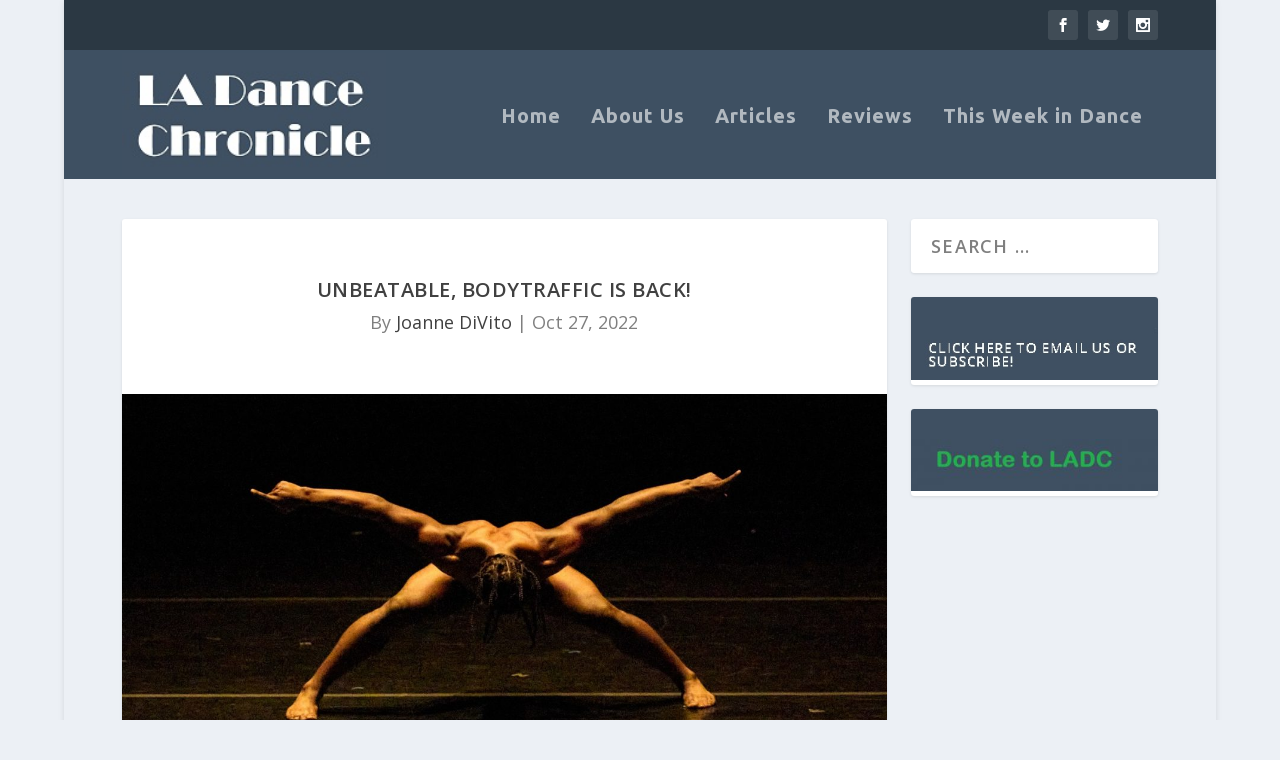

--- FILE ---
content_type: text/html; charset=UTF-8
request_url: https://www.ladancechronicle.com/unbeatable-bodytraffic-is-back/
body_size: 26253
content:
<!DOCTYPE html>
<!--[if IE 6]>
<html id="ie6" lang="en-US" prefix="og: http://ogp.me/ns# fb: http://ogp.me/ns/fb#">
<![endif]-->
<!--[if IE 7]>
<html id="ie7" lang="en-US" prefix="og: http://ogp.me/ns# fb: http://ogp.me/ns/fb#">
<![endif]-->
<!--[if IE 8]>
<html id="ie8" lang="en-US" prefix="og: http://ogp.me/ns# fb: http://ogp.me/ns/fb#">
<![endif]-->
<!--[if !(IE 6) | !(IE 7) | !(IE 8)  ]><!-->
<html lang="en-US" prefix="og: http://ogp.me/ns# fb: http://ogp.me/ns/fb#">
<!--<![endif]-->
<head>
	<meta charset="UTF-8" />
			
	<meta http-equiv="X-UA-Compatible" content="IE=edge">
	<link rel="pingback" href="https://www.ladancechronicle.com/xmlrpc.php" />

		<!--[if lt IE 9]>
	<script src="https://www.ladancechronicle.com/wp-content/themes/Extra/scripts/ext/html5.js" type="text/javascript"></script>
	<![endif]-->

	<script type="text/javascript">
		document.documentElement.className = 'js';
	</script>

	<title>Unbeatable, BODYTRAFFIC is Back! | L.A. Dance Chronicle</title>
<meta name='robots' content='max-image-preview:large' />
<script type="text/javascript">
			let jqueryParams=[],jQuery=function(r){return jqueryParams=[...jqueryParams,r],jQuery},$=function(r){return jqueryParams=[...jqueryParams,r],$};window.jQuery=jQuery,window.$=jQuery;let customHeadScripts=!1;jQuery.fn=jQuery.prototype={},$.fn=jQuery.prototype={},jQuery.noConflict=function(r){if(window.jQuery)return jQuery=window.jQuery,$=window.jQuery,customHeadScripts=!0,jQuery.noConflict},jQuery.ready=function(r){jqueryParams=[...jqueryParams,r]},$.ready=function(r){jqueryParams=[...jqueryParams,r]},jQuery.load=function(r){jqueryParams=[...jqueryParams,r]},$.load=function(r){jqueryParams=[...jqueryParams,r]},jQuery.fn.ready=function(r){jqueryParams=[...jqueryParams,r]},$.fn.ready=function(r){jqueryParams=[...jqueryParams,r]};</script><link rel='dns-prefetch' href='//fonts.googleapis.com' />
<link rel="alternate" type="application/rss+xml" title="L.A. Dance Chronicle &raquo; Feed" href="https://www.ladancechronicle.com/feed/" />
<link rel="alternate" type="application/rss+xml" title="L.A. Dance Chronicle &raquo; Comments Feed" href="https://www.ladancechronicle.com/comments/feed/" />
<link rel="alternate" type="application/rss+xml" title="L.A. Dance Chronicle &raquo; Unbeatable, BODYTRAFFIC is Back! Comments Feed" href="https://www.ladancechronicle.com/unbeatable-bodytraffic-is-back/feed/" />
<meta content="Child Theme for Extra v.1.0" name="generator"/><link rel='stylesheet' id='dashicons-css' href='https://www.ladancechronicle.com/wp-includes/css/dashicons.min.css?ver=ca0c2f779598c67f2e550d8f6c8f5e86' type='text/css' media='all' />
<link rel='stylesheet' id='post-views-counter-frontend-css' href='https://www.ladancechronicle.com/wp-content/plugins/post-views-counter/css/frontend.min.css?ver=1.5.9' type='text/css' media='all' />
<link rel='stylesheet' id='wp-block-library-css' href='https://www.ladancechronicle.com/wp-includes/css/dist/block-library/style.min.css?ver=ca0c2f779598c67f2e550d8f6c8f5e86' type='text/css' media='all' />
<style id='wp-block-library-theme-inline-css' type='text/css'>
.wp-block-audio :where(figcaption){color:#555;font-size:13px;text-align:center}.is-dark-theme .wp-block-audio :where(figcaption){color:#ffffffa6}.wp-block-audio{margin:0 0 1em}.wp-block-code{border:1px solid #ccc;border-radius:4px;font-family:Menlo,Consolas,monaco,monospace;padding:.8em 1em}.wp-block-embed :where(figcaption){color:#555;font-size:13px;text-align:center}.is-dark-theme .wp-block-embed :where(figcaption){color:#ffffffa6}.wp-block-embed{margin:0 0 1em}.blocks-gallery-caption{color:#555;font-size:13px;text-align:center}.is-dark-theme .blocks-gallery-caption{color:#ffffffa6}:root :where(.wp-block-image figcaption){color:#555;font-size:13px;text-align:center}.is-dark-theme :root :where(.wp-block-image figcaption){color:#ffffffa6}.wp-block-image{margin:0 0 1em}.wp-block-pullquote{border-bottom:4px solid;border-top:4px solid;color:currentColor;margin-bottom:1.75em}.wp-block-pullquote cite,.wp-block-pullquote footer,.wp-block-pullquote__citation{color:currentColor;font-size:.8125em;font-style:normal;text-transform:uppercase}.wp-block-quote{border-left:.25em solid;margin:0 0 1.75em;padding-left:1em}.wp-block-quote cite,.wp-block-quote footer{color:currentColor;font-size:.8125em;font-style:normal;position:relative}.wp-block-quote:where(.has-text-align-right){border-left:none;border-right:.25em solid;padding-left:0;padding-right:1em}.wp-block-quote:where(.has-text-align-center){border:none;padding-left:0}.wp-block-quote.is-large,.wp-block-quote.is-style-large,.wp-block-quote:where(.is-style-plain){border:none}.wp-block-search .wp-block-search__label{font-weight:700}.wp-block-search__button{border:1px solid #ccc;padding:.375em .625em}:where(.wp-block-group.has-background){padding:1.25em 2.375em}.wp-block-separator.has-css-opacity{opacity:.4}.wp-block-separator{border:none;border-bottom:2px solid;margin-left:auto;margin-right:auto}.wp-block-separator.has-alpha-channel-opacity{opacity:1}.wp-block-separator:not(.is-style-wide):not(.is-style-dots){width:100px}.wp-block-separator.has-background:not(.is-style-dots){border-bottom:none;height:1px}.wp-block-separator.has-background:not(.is-style-wide):not(.is-style-dots){height:2px}.wp-block-table{margin:0 0 1em}.wp-block-table td,.wp-block-table th{word-break:normal}.wp-block-table :where(figcaption){color:#555;font-size:13px;text-align:center}.is-dark-theme .wp-block-table :where(figcaption){color:#ffffffa6}.wp-block-video :where(figcaption){color:#555;font-size:13px;text-align:center}.is-dark-theme .wp-block-video :where(figcaption){color:#ffffffa6}.wp-block-video{margin:0 0 1em}:root :where(.wp-block-template-part.has-background){margin-bottom:0;margin-top:0;padding:1.25em 2.375em}
</style>
<link rel='stylesheet' id='mpp_gutenberg-css' href='https://www.ladancechronicle.com/wp-content/plugins/metronet-profile-picture/dist/blocks.style.build.css?ver=2.6.3' type='text/css' media='all' />
<style id='global-styles-inline-css' type='text/css'>
:root{--wp--preset--aspect-ratio--square: 1;--wp--preset--aspect-ratio--4-3: 4/3;--wp--preset--aspect-ratio--3-4: 3/4;--wp--preset--aspect-ratio--3-2: 3/2;--wp--preset--aspect-ratio--2-3: 2/3;--wp--preset--aspect-ratio--16-9: 16/9;--wp--preset--aspect-ratio--9-16: 9/16;--wp--preset--color--black: #000000;--wp--preset--color--cyan-bluish-gray: #abb8c3;--wp--preset--color--white: #ffffff;--wp--preset--color--pale-pink: #f78da7;--wp--preset--color--vivid-red: #cf2e2e;--wp--preset--color--luminous-vivid-orange: #ff6900;--wp--preset--color--luminous-vivid-amber: #fcb900;--wp--preset--color--light-green-cyan: #7bdcb5;--wp--preset--color--vivid-green-cyan: #00d084;--wp--preset--color--pale-cyan-blue: #8ed1fc;--wp--preset--color--vivid-cyan-blue: #0693e3;--wp--preset--color--vivid-purple: #9b51e0;--wp--preset--gradient--vivid-cyan-blue-to-vivid-purple: linear-gradient(135deg,rgba(6,147,227,1) 0%,rgb(155,81,224) 100%);--wp--preset--gradient--light-green-cyan-to-vivid-green-cyan: linear-gradient(135deg,rgb(122,220,180) 0%,rgb(0,208,130) 100%);--wp--preset--gradient--luminous-vivid-amber-to-luminous-vivid-orange: linear-gradient(135deg,rgba(252,185,0,1) 0%,rgba(255,105,0,1) 100%);--wp--preset--gradient--luminous-vivid-orange-to-vivid-red: linear-gradient(135deg,rgba(255,105,0,1) 0%,rgb(207,46,46) 100%);--wp--preset--gradient--very-light-gray-to-cyan-bluish-gray: linear-gradient(135deg,rgb(238,238,238) 0%,rgb(169,184,195) 100%);--wp--preset--gradient--cool-to-warm-spectrum: linear-gradient(135deg,rgb(74,234,220) 0%,rgb(151,120,209) 20%,rgb(207,42,186) 40%,rgb(238,44,130) 60%,rgb(251,105,98) 80%,rgb(254,248,76) 100%);--wp--preset--gradient--blush-light-purple: linear-gradient(135deg,rgb(255,206,236) 0%,rgb(152,150,240) 100%);--wp--preset--gradient--blush-bordeaux: linear-gradient(135deg,rgb(254,205,165) 0%,rgb(254,45,45) 50%,rgb(107,0,62) 100%);--wp--preset--gradient--luminous-dusk: linear-gradient(135deg,rgb(255,203,112) 0%,rgb(199,81,192) 50%,rgb(65,88,208) 100%);--wp--preset--gradient--pale-ocean: linear-gradient(135deg,rgb(255,245,203) 0%,rgb(182,227,212) 50%,rgb(51,167,181) 100%);--wp--preset--gradient--electric-grass: linear-gradient(135deg,rgb(202,248,128) 0%,rgb(113,206,126) 100%);--wp--preset--gradient--midnight: linear-gradient(135deg,rgb(2,3,129) 0%,rgb(40,116,252) 100%);--wp--preset--font-size--small: 13px;--wp--preset--font-size--medium: 20px;--wp--preset--font-size--large: 36px;--wp--preset--font-size--x-large: 42px;--wp--preset--spacing--20: 0.44rem;--wp--preset--spacing--30: 0.67rem;--wp--preset--spacing--40: 1rem;--wp--preset--spacing--50: 1.5rem;--wp--preset--spacing--60: 2.25rem;--wp--preset--spacing--70: 3.38rem;--wp--preset--spacing--80: 5.06rem;--wp--preset--shadow--natural: 6px 6px 9px rgba(0, 0, 0, 0.2);--wp--preset--shadow--deep: 12px 12px 50px rgba(0, 0, 0, 0.4);--wp--preset--shadow--sharp: 6px 6px 0px rgba(0, 0, 0, 0.2);--wp--preset--shadow--outlined: 6px 6px 0px -3px rgba(255, 255, 255, 1), 6px 6px rgba(0, 0, 0, 1);--wp--preset--shadow--crisp: 6px 6px 0px rgba(0, 0, 0, 1);}:root { --wp--style--global--content-size: 856px;--wp--style--global--wide-size: 1280px; }:where(body) { margin: 0; }.wp-site-blocks > .alignleft { float: left; margin-right: 2em; }.wp-site-blocks > .alignright { float: right; margin-left: 2em; }.wp-site-blocks > .aligncenter { justify-content: center; margin-left: auto; margin-right: auto; }:where(.is-layout-flex){gap: 0.5em;}:where(.is-layout-grid){gap: 0.5em;}.is-layout-flow > .alignleft{float: left;margin-inline-start: 0;margin-inline-end: 2em;}.is-layout-flow > .alignright{float: right;margin-inline-start: 2em;margin-inline-end: 0;}.is-layout-flow > .aligncenter{margin-left: auto !important;margin-right: auto !important;}.is-layout-constrained > .alignleft{float: left;margin-inline-start: 0;margin-inline-end: 2em;}.is-layout-constrained > .alignright{float: right;margin-inline-start: 2em;margin-inline-end: 0;}.is-layout-constrained > .aligncenter{margin-left: auto !important;margin-right: auto !important;}.is-layout-constrained > :where(:not(.alignleft):not(.alignright):not(.alignfull)){max-width: var(--wp--style--global--content-size);margin-left: auto !important;margin-right: auto !important;}.is-layout-constrained > .alignwide{max-width: var(--wp--style--global--wide-size);}body .is-layout-flex{display: flex;}.is-layout-flex{flex-wrap: wrap;align-items: center;}.is-layout-flex > :is(*, div){margin: 0;}body .is-layout-grid{display: grid;}.is-layout-grid > :is(*, div){margin: 0;}body{padding-top: 0px;padding-right: 0px;padding-bottom: 0px;padding-left: 0px;}:root :where(.wp-element-button, .wp-block-button__link){background-color: #32373c;border-width: 0;color: #fff;font-family: inherit;font-size: inherit;line-height: inherit;padding: calc(0.667em + 2px) calc(1.333em + 2px);text-decoration: none;}.has-black-color{color: var(--wp--preset--color--black) !important;}.has-cyan-bluish-gray-color{color: var(--wp--preset--color--cyan-bluish-gray) !important;}.has-white-color{color: var(--wp--preset--color--white) !important;}.has-pale-pink-color{color: var(--wp--preset--color--pale-pink) !important;}.has-vivid-red-color{color: var(--wp--preset--color--vivid-red) !important;}.has-luminous-vivid-orange-color{color: var(--wp--preset--color--luminous-vivid-orange) !important;}.has-luminous-vivid-amber-color{color: var(--wp--preset--color--luminous-vivid-amber) !important;}.has-light-green-cyan-color{color: var(--wp--preset--color--light-green-cyan) !important;}.has-vivid-green-cyan-color{color: var(--wp--preset--color--vivid-green-cyan) !important;}.has-pale-cyan-blue-color{color: var(--wp--preset--color--pale-cyan-blue) !important;}.has-vivid-cyan-blue-color{color: var(--wp--preset--color--vivid-cyan-blue) !important;}.has-vivid-purple-color{color: var(--wp--preset--color--vivid-purple) !important;}.has-black-background-color{background-color: var(--wp--preset--color--black) !important;}.has-cyan-bluish-gray-background-color{background-color: var(--wp--preset--color--cyan-bluish-gray) !important;}.has-white-background-color{background-color: var(--wp--preset--color--white) !important;}.has-pale-pink-background-color{background-color: var(--wp--preset--color--pale-pink) !important;}.has-vivid-red-background-color{background-color: var(--wp--preset--color--vivid-red) !important;}.has-luminous-vivid-orange-background-color{background-color: var(--wp--preset--color--luminous-vivid-orange) !important;}.has-luminous-vivid-amber-background-color{background-color: var(--wp--preset--color--luminous-vivid-amber) !important;}.has-light-green-cyan-background-color{background-color: var(--wp--preset--color--light-green-cyan) !important;}.has-vivid-green-cyan-background-color{background-color: var(--wp--preset--color--vivid-green-cyan) !important;}.has-pale-cyan-blue-background-color{background-color: var(--wp--preset--color--pale-cyan-blue) !important;}.has-vivid-cyan-blue-background-color{background-color: var(--wp--preset--color--vivid-cyan-blue) !important;}.has-vivid-purple-background-color{background-color: var(--wp--preset--color--vivid-purple) !important;}.has-black-border-color{border-color: var(--wp--preset--color--black) !important;}.has-cyan-bluish-gray-border-color{border-color: var(--wp--preset--color--cyan-bluish-gray) !important;}.has-white-border-color{border-color: var(--wp--preset--color--white) !important;}.has-pale-pink-border-color{border-color: var(--wp--preset--color--pale-pink) !important;}.has-vivid-red-border-color{border-color: var(--wp--preset--color--vivid-red) !important;}.has-luminous-vivid-orange-border-color{border-color: var(--wp--preset--color--luminous-vivid-orange) !important;}.has-luminous-vivid-amber-border-color{border-color: var(--wp--preset--color--luminous-vivid-amber) !important;}.has-light-green-cyan-border-color{border-color: var(--wp--preset--color--light-green-cyan) !important;}.has-vivid-green-cyan-border-color{border-color: var(--wp--preset--color--vivid-green-cyan) !important;}.has-pale-cyan-blue-border-color{border-color: var(--wp--preset--color--pale-cyan-blue) !important;}.has-vivid-cyan-blue-border-color{border-color: var(--wp--preset--color--vivid-cyan-blue) !important;}.has-vivid-purple-border-color{border-color: var(--wp--preset--color--vivid-purple) !important;}.has-vivid-cyan-blue-to-vivid-purple-gradient-background{background: var(--wp--preset--gradient--vivid-cyan-blue-to-vivid-purple) !important;}.has-light-green-cyan-to-vivid-green-cyan-gradient-background{background: var(--wp--preset--gradient--light-green-cyan-to-vivid-green-cyan) !important;}.has-luminous-vivid-amber-to-luminous-vivid-orange-gradient-background{background: var(--wp--preset--gradient--luminous-vivid-amber-to-luminous-vivid-orange) !important;}.has-luminous-vivid-orange-to-vivid-red-gradient-background{background: var(--wp--preset--gradient--luminous-vivid-orange-to-vivid-red) !important;}.has-very-light-gray-to-cyan-bluish-gray-gradient-background{background: var(--wp--preset--gradient--very-light-gray-to-cyan-bluish-gray) !important;}.has-cool-to-warm-spectrum-gradient-background{background: var(--wp--preset--gradient--cool-to-warm-spectrum) !important;}.has-blush-light-purple-gradient-background{background: var(--wp--preset--gradient--blush-light-purple) !important;}.has-blush-bordeaux-gradient-background{background: var(--wp--preset--gradient--blush-bordeaux) !important;}.has-luminous-dusk-gradient-background{background: var(--wp--preset--gradient--luminous-dusk) !important;}.has-pale-ocean-gradient-background{background: var(--wp--preset--gradient--pale-ocean) !important;}.has-electric-grass-gradient-background{background: var(--wp--preset--gradient--electric-grass) !important;}.has-midnight-gradient-background{background: var(--wp--preset--gradient--midnight) !important;}.has-small-font-size{font-size: var(--wp--preset--font-size--small) !important;}.has-medium-font-size{font-size: var(--wp--preset--font-size--medium) !important;}.has-large-font-size{font-size: var(--wp--preset--font-size--large) !important;}.has-x-large-font-size{font-size: var(--wp--preset--font-size--x-large) !important;}
:where(.wp-block-post-template.is-layout-flex){gap: 1.25em;}:where(.wp-block-post-template.is-layout-grid){gap: 1.25em;}
:where(.wp-block-columns.is-layout-flex){gap: 2em;}:where(.wp-block-columns.is-layout-grid){gap: 2em;}
:root :where(.wp-block-pullquote){font-size: 1.5em;line-height: 1.6;}
</style>
<link rel='stylesheet' id='extra-fonts-css' href='https://fonts.googleapis.com/css?family=Open+Sans:300italic,400italic,600italic,700italic,800italic,400,300,600,700,800&#038;subset=latin,latin-ext' type='text/css' media='all' />
<link rel='stylesheet' id='extra-style-parent-css' href='https://www.ladancechronicle.com/wp-content/themes/Extra/style.min.css?ver=4.27.4' type='text/css' media='all' />
<style id='extra-dynamic-critical-inline-css' type='text/css'>
@font-face{font-family:ETmodules;font-display:block;src:url(//www.ladancechronicle.com/wp-content/themes/Extra/core/admin/fonts/modules/all/modules.eot);src:url(//www.ladancechronicle.com/wp-content/themes/Extra/core/admin/fonts/modules/all/modules.eot?#iefix) format("embedded-opentype"),url(//www.ladancechronicle.com/wp-content/themes/Extra/core/admin/fonts/modules/all/modules.woff) format("woff"),url(//www.ladancechronicle.com/wp-content/themes/Extra/core/admin/fonts/modules/all/modules.ttf) format("truetype"),url(//www.ladancechronicle.com/wp-content/themes/Extra/core/admin/fonts/modules/all/modules.svg#ETmodules) format("svg");font-weight:400;font-style:normal}
.et_audio_content,.et_link_content,.et_quote_content{background-color:#2ea3f2}.et_pb_post .et-pb-controllers a{margin-bottom:10px}.format-gallery .et-pb-controllers{bottom:0}.et_pb_blog_grid .et_audio_content{margin-bottom:19px}.et_pb_row .et_pb_blog_grid .et_pb_post .et_pb_slide{min-height:180px}.et_audio_content .wp-block-audio{margin:0;padding:0}.et_audio_content h2{line-height:44px}.et_pb_column_1_2 .et_audio_content h2,.et_pb_column_1_3 .et_audio_content h2,.et_pb_column_1_4 .et_audio_content h2,.et_pb_column_1_5 .et_audio_content h2,.et_pb_column_1_6 .et_audio_content h2,.et_pb_column_2_5 .et_audio_content h2,.et_pb_column_3_5 .et_audio_content h2,.et_pb_column_3_8 .et_audio_content h2{margin-bottom:9px;margin-top:0}.et_pb_column_1_2 .et_audio_content,.et_pb_column_3_5 .et_audio_content{padding:35px 40px}.et_pb_column_1_2 .et_audio_content h2,.et_pb_column_3_5 .et_audio_content h2{line-height:32px}.et_pb_column_1_3 .et_audio_content,.et_pb_column_1_4 .et_audio_content,.et_pb_column_1_5 .et_audio_content,.et_pb_column_1_6 .et_audio_content,.et_pb_column_2_5 .et_audio_content,.et_pb_column_3_8 .et_audio_content{padding:35px 20px}.et_pb_column_1_3 .et_audio_content h2,.et_pb_column_1_4 .et_audio_content h2,.et_pb_column_1_5 .et_audio_content h2,.et_pb_column_1_6 .et_audio_content h2,.et_pb_column_2_5 .et_audio_content h2,.et_pb_column_3_8 .et_audio_content h2{font-size:18px;line-height:26px}article.et_pb_has_overlay .et_pb_blog_image_container{position:relative}.et_pb_post>.et_main_video_container{position:relative;margin-bottom:30px}.et_pb_post .et_pb_video_overlay .et_pb_video_play{color:#fff}.et_pb_post .et_pb_video_overlay_hover:hover{background:rgba(0,0,0,.6)}.et_audio_content,.et_link_content,.et_quote_content{text-align:center;word-wrap:break-word;position:relative;padding:50px 60px}.et_audio_content h2,.et_link_content a.et_link_main_url,.et_link_content h2,.et_quote_content blockquote cite,.et_quote_content blockquote p{color:#fff!important}.et_quote_main_link{position:absolute;text-indent:-9999px;width:100%;height:100%;display:block;top:0;left:0}.et_quote_content blockquote{padding:0;margin:0;border:none}.et_audio_content h2,.et_link_content h2,.et_quote_content blockquote p{margin-top:0}.et_audio_content h2{margin-bottom:20px}.et_audio_content h2,.et_link_content h2,.et_quote_content blockquote p{line-height:44px}.et_link_content a.et_link_main_url,.et_quote_content blockquote cite{font-size:18px;font-weight:200}.et_quote_content blockquote cite{font-style:normal}.et_pb_column_2_3 .et_quote_content{padding:50px 42px 45px}.et_pb_column_2_3 .et_audio_content,.et_pb_column_2_3 .et_link_content{padding:40px 40px 45px}.et_pb_column_1_2 .et_audio_content,.et_pb_column_1_2 .et_link_content,.et_pb_column_1_2 .et_quote_content,.et_pb_column_3_5 .et_audio_content,.et_pb_column_3_5 .et_link_content,.et_pb_column_3_5 .et_quote_content{padding:35px 40px}.et_pb_column_1_2 .et_quote_content blockquote p,.et_pb_column_3_5 .et_quote_content blockquote p{font-size:26px;line-height:32px}.et_pb_column_1_2 .et_audio_content h2,.et_pb_column_1_2 .et_link_content h2,.et_pb_column_3_5 .et_audio_content h2,.et_pb_column_3_5 .et_link_content h2{line-height:32px}.et_pb_column_1_2 .et_link_content a.et_link_main_url,.et_pb_column_1_2 .et_quote_content blockquote cite,.et_pb_column_3_5 .et_link_content a.et_link_main_url,.et_pb_column_3_5 .et_quote_content blockquote cite{font-size:14px}.et_pb_column_1_3 .et_quote_content,.et_pb_column_1_4 .et_quote_content,.et_pb_column_1_5 .et_quote_content,.et_pb_column_1_6 .et_quote_content,.et_pb_column_2_5 .et_quote_content,.et_pb_column_3_8 .et_quote_content{padding:35px 30px 32px}.et_pb_column_1_3 .et_audio_content,.et_pb_column_1_3 .et_link_content,.et_pb_column_1_4 .et_audio_content,.et_pb_column_1_4 .et_link_content,.et_pb_column_1_5 .et_audio_content,.et_pb_column_1_5 .et_link_content,.et_pb_column_1_6 .et_audio_content,.et_pb_column_1_6 .et_link_content,.et_pb_column_2_5 .et_audio_content,.et_pb_column_2_5 .et_link_content,.et_pb_column_3_8 .et_audio_content,.et_pb_column_3_8 .et_link_content{padding:35px 20px}.et_pb_column_1_3 .et_audio_content h2,.et_pb_column_1_3 .et_link_content h2,.et_pb_column_1_3 .et_quote_content blockquote p,.et_pb_column_1_4 .et_audio_content h2,.et_pb_column_1_4 .et_link_content h2,.et_pb_column_1_4 .et_quote_content blockquote p,.et_pb_column_1_5 .et_audio_content h2,.et_pb_column_1_5 .et_link_content h2,.et_pb_column_1_5 .et_quote_content blockquote p,.et_pb_column_1_6 .et_audio_content h2,.et_pb_column_1_6 .et_link_content h2,.et_pb_column_1_6 .et_quote_content blockquote p,.et_pb_column_2_5 .et_audio_content h2,.et_pb_column_2_5 .et_link_content h2,.et_pb_column_2_5 .et_quote_content blockquote p,.et_pb_column_3_8 .et_audio_content h2,.et_pb_column_3_8 .et_link_content h2,.et_pb_column_3_8 .et_quote_content blockquote p{font-size:18px;line-height:26px}.et_pb_column_1_3 .et_link_content a.et_link_main_url,.et_pb_column_1_3 .et_quote_content blockquote cite,.et_pb_column_1_4 .et_link_content a.et_link_main_url,.et_pb_column_1_4 .et_quote_content blockquote cite,.et_pb_column_1_5 .et_link_content a.et_link_main_url,.et_pb_column_1_5 .et_quote_content blockquote cite,.et_pb_column_1_6 .et_link_content a.et_link_main_url,.et_pb_column_1_6 .et_quote_content blockquote cite,.et_pb_column_2_5 .et_link_content a.et_link_main_url,.et_pb_column_2_5 .et_quote_content blockquote cite,.et_pb_column_3_8 .et_link_content a.et_link_main_url,.et_pb_column_3_8 .et_quote_content blockquote cite{font-size:14px}.et_pb_post .et_pb_gallery_post_type .et_pb_slide{min-height:500px;background-size:cover!important;background-position:top}.format-gallery .et_pb_slider.gallery-not-found .et_pb_slide{box-shadow:inset 0 0 10px rgba(0,0,0,.1)}.format-gallery .et_pb_slider:hover .et-pb-arrow-prev{left:0}.format-gallery .et_pb_slider:hover .et-pb-arrow-next{right:0}.et_pb_post>.et_pb_slider{margin-bottom:30px}.et_pb_column_3_4 .et_pb_post .et_pb_slide{min-height:442px}.et_pb_column_2_3 .et_pb_post .et_pb_slide{min-height:390px}.et_pb_column_1_2 .et_pb_post .et_pb_slide,.et_pb_column_3_5 .et_pb_post .et_pb_slide{min-height:284px}.et_pb_column_1_3 .et_pb_post .et_pb_slide,.et_pb_column_2_5 .et_pb_post .et_pb_slide,.et_pb_column_3_8 .et_pb_post .et_pb_slide{min-height:180px}.et_pb_column_1_4 .et_pb_post .et_pb_slide,.et_pb_column_1_5 .et_pb_post .et_pb_slide,.et_pb_column_1_6 .et_pb_post .et_pb_slide{min-height:125px}.et_pb_portfolio.et_pb_section_parallax .pagination,.et_pb_portfolio.et_pb_section_video .pagination,.et_pb_portfolio_grid.et_pb_section_parallax .pagination,.et_pb_portfolio_grid.et_pb_section_video .pagination{position:relative}.et_pb_bg_layout_light .et_pb_post .post-meta,.et_pb_bg_layout_light .et_pb_post .post-meta a,.et_pb_bg_layout_light .et_pb_post p{color:#666}.et_pb_bg_layout_dark .et_pb_post .post-meta,.et_pb_bg_layout_dark .et_pb_post .post-meta a,.et_pb_bg_layout_dark .et_pb_post p{color:inherit}.et_pb_text_color_dark .et_audio_content h2,.et_pb_text_color_dark .et_link_content a.et_link_main_url,.et_pb_text_color_dark .et_link_content h2,.et_pb_text_color_dark .et_quote_content blockquote cite,.et_pb_text_color_dark .et_quote_content blockquote p{color:#666!important}.et_pb_text_color_dark.et_audio_content h2,.et_pb_text_color_dark.et_link_content a.et_link_main_url,.et_pb_text_color_dark.et_link_content h2,.et_pb_text_color_dark.et_quote_content blockquote cite,.et_pb_text_color_dark.et_quote_content blockquote p{color:#bbb!important}.et_pb_text_color_dark.et_audio_content,.et_pb_text_color_dark.et_link_content,.et_pb_text_color_dark.et_quote_content{background-color:#e8e8e8}@media (min-width:981px) and (max-width:1100px){.et_quote_content{padding:50px 70px 45px}.et_pb_column_2_3 .et_quote_content{padding:50px 50px 45px}.et_pb_column_1_2 .et_quote_content,.et_pb_column_3_5 .et_quote_content{padding:35px 47px 30px}.et_pb_column_1_3 .et_quote_content,.et_pb_column_1_4 .et_quote_content,.et_pb_column_1_5 .et_quote_content,.et_pb_column_1_6 .et_quote_content,.et_pb_column_2_5 .et_quote_content,.et_pb_column_3_8 .et_quote_content{padding:35px 25px 32px}.et_pb_column_4_4 .et_pb_post .et_pb_slide{min-height:534px}.et_pb_column_3_4 .et_pb_post .et_pb_slide{min-height:392px}.et_pb_column_2_3 .et_pb_post .et_pb_slide{min-height:345px}.et_pb_column_1_2 .et_pb_post .et_pb_slide,.et_pb_column_3_5 .et_pb_post .et_pb_slide{min-height:250px}.et_pb_column_1_3 .et_pb_post .et_pb_slide,.et_pb_column_2_5 .et_pb_post .et_pb_slide,.et_pb_column_3_8 .et_pb_post .et_pb_slide{min-height:155px}.et_pb_column_1_4 .et_pb_post .et_pb_slide,.et_pb_column_1_5 .et_pb_post .et_pb_slide,.et_pb_column_1_6 .et_pb_post .et_pb_slide{min-height:108px}}@media (max-width:980px){.et_pb_bg_layout_dark_tablet .et_audio_content h2{color:#fff!important}.et_pb_text_color_dark_tablet.et_audio_content h2{color:#bbb!important}.et_pb_text_color_dark_tablet.et_audio_content{background-color:#e8e8e8}.et_pb_bg_layout_dark_tablet .et_audio_content h2,.et_pb_bg_layout_dark_tablet .et_link_content a.et_link_main_url,.et_pb_bg_layout_dark_tablet .et_link_content h2,.et_pb_bg_layout_dark_tablet .et_quote_content blockquote cite,.et_pb_bg_layout_dark_tablet .et_quote_content blockquote p{color:#fff!important}.et_pb_text_color_dark_tablet .et_audio_content h2,.et_pb_text_color_dark_tablet .et_link_content a.et_link_main_url,.et_pb_text_color_dark_tablet .et_link_content h2,.et_pb_text_color_dark_tablet .et_quote_content blockquote cite,.et_pb_text_color_dark_tablet .et_quote_content blockquote p{color:#666!important}.et_pb_text_color_dark_tablet.et_audio_content h2,.et_pb_text_color_dark_tablet.et_link_content a.et_link_main_url,.et_pb_text_color_dark_tablet.et_link_content h2,.et_pb_text_color_dark_tablet.et_quote_content blockquote cite,.et_pb_text_color_dark_tablet.et_quote_content blockquote p{color:#bbb!important}.et_pb_text_color_dark_tablet.et_audio_content,.et_pb_text_color_dark_tablet.et_link_content,.et_pb_text_color_dark_tablet.et_quote_content{background-color:#e8e8e8}}@media (min-width:768px) and (max-width:980px){.et_audio_content h2{font-size:26px!important;line-height:44px!important;margin-bottom:24px!important}.et_pb_post>.et_pb_gallery_post_type>.et_pb_slides>.et_pb_slide{min-height:384px!important}.et_quote_content{padding:50px 43px 45px!important}.et_quote_content blockquote p{font-size:26px!important;line-height:44px!important}.et_quote_content blockquote cite{font-size:18px!important}.et_link_content{padding:40px 40px 45px}.et_link_content h2{font-size:26px!important;line-height:44px!important}.et_link_content a.et_link_main_url{font-size:18px!important}}@media (max-width:767px){.et_audio_content h2,.et_link_content h2,.et_quote_content,.et_quote_content blockquote p{font-size:20px!important;line-height:26px!important}.et_audio_content,.et_link_content{padding:35px 20px!important}.et_audio_content h2{margin-bottom:9px!important}.et_pb_bg_layout_dark_phone .et_audio_content h2{color:#fff!important}.et_pb_text_color_dark_phone.et_audio_content{background-color:#e8e8e8}.et_link_content a.et_link_main_url,.et_quote_content blockquote cite{font-size:14px!important}.format-gallery .et-pb-controllers{height:auto}.et_pb_post>.et_pb_gallery_post_type>.et_pb_slides>.et_pb_slide{min-height:222px!important}.et_pb_bg_layout_dark_phone .et_audio_content h2,.et_pb_bg_layout_dark_phone .et_link_content a.et_link_main_url,.et_pb_bg_layout_dark_phone .et_link_content h2,.et_pb_bg_layout_dark_phone .et_quote_content blockquote cite,.et_pb_bg_layout_dark_phone .et_quote_content blockquote p{color:#fff!important}.et_pb_text_color_dark_phone .et_audio_content h2,.et_pb_text_color_dark_phone .et_link_content a.et_link_main_url,.et_pb_text_color_dark_phone .et_link_content h2,.et_pb_text_color_dark_phone .et_quote_content blockquote cite,.et_pb_text_color_dark_phone .et_quote_content blockquote p{color:#666!important}.et_pb_text_color_dark_phone.et_audio_content h2,.et_pb_text_color_dark_phone.et_link_content a.et_link_main_url,.et_pb_text_color_dark_phone.et_link_content h2,.et_pb_text_color_dark_phone.et_quote_content blockquote cite,.et_pb_text_color_dark_phone.et_quote_content blockquote p{color:#bbb!important}.et_pb_text_color_dark_phone.et_audio_content,.et_pb_text_color_dark_phone.et_link_content,.et_pb_text_color_dark_phone.et_quote_content{background-color:#e8e8e8}}@media (max-width:479px){.et_pb_column_1_2 .et_pb_carousel_item .et_pb_video_play,.et_pb_column_1_3 .et_pb_carousel_item .et_pb_video_play,.et_pb_column_2_3 .et_pb_carousel_item .et_pb_video_play,.et_pb_column_2_5 .et_pb_carousel_item .et_pb_video_play,.et_pb_column_3_5 .et_pb_carousel_item .et_pb_video_play,.et_pb_column_3_8 .et_pb_carousel_item .et_pb_video_play{font-size:1.5rem;line-height:1.5rem;margin-left:-.75rem;margin-top:-.75rem}.et_audio_content,.et_quote_content{padding:35px 20px!important}.et_pb_post>.et_pb_gallery_post_type>.et_pb_slides>.et_pb_slide{min-height:156px!important}}.et_full_width_page .et_gallery_item{float:left;width:20.875%;margin:0 5.5% 5.5% 0}.et_full_width_page .et_gallery_item:nth-child(3n){margin-right:5.5%}.et_full_width_page .et_gallery_item:nth-child(3n+1){clear:none}.et_full_width_page .et_gallery_item:nth-child(4n){margin-right:0}.et_full_width_page .et_gallery_item:nth-child(4n+1){clear:both}
.et_pb_slider{position:relative;overflow:hidden}.et_pb_slide{padding:0 6%;background-size:cover;background-position:50%;background-repeat:no-repeat}.et_pb_slider .et_pb_slide{display:none;float:left;margin-right:-100%;position:relative;width:100%;text-align:center;list-style:none!important;background-position:50%;background-size:100%;background-size:cover}.et_pb_slider .et_pb_slide:first-child{display:list-item}.et-pb-controllers{position:absolute;bottom:20px;left:0;width:100%;text-align:center;z-index:10}.et-pb-controllers a{display:inline-block;background-color:hsla(0,0%,100%,.5);text-indent:-9999px;border-radius:7px;width:7px;height:7px;margin-right:10px;padding:0;opacity:.5}.et-pb-controllers .et-pb-active-control{opacity:1}.et-pb-controllers a:last-child{margin-right:0}.et-pb-controllers .et-pb-active-control{background-color:#fff}.et_pb_slides .et_pb_temp_slide{display:block}.et_pb_slides:after{content:"";display:block;clear:both;visibility:hidden;line-height:0;height:0;width:0}@media (max-width:980px){.et_pb_bg_layout_light_tablet .et-pb-controllers .et-pb-active-control{background-color:#333}.et_pb_bg_layout_light_tablet .et-pb-controllers a{background-color:rgba(0,0,0,.3)}.et_pb_bg_layout_light_tablet .et_pb_slide_content{color:#333}.et_pb_bg_layout_dark_tablet .et_pb_slide_description{text-shadow:0 1px 3px rgba(0,0,0,.3)}.et_pb_bg_layout_dark_tablet .et_pb_slide_content{color:#fff}.et_pb_bg_layout_dark_tablet .et-pb-controllers .et-pb-active-control{background-color:#fff}.et_pb_bg_layout_dark_tablet .et-pb-controllers a{background-color:hsla(0,0%,100%,.5)}}@media (max-width:767px){.et-pb-controllers{position:absolute;bottom:5%;left:0;width:100%;text-align:center;z-index:10;height:14px}.et_transparent_nav .et_pb_section:first-child .et-pb-controllers{bottom:18px}.et_pb_bg_layout_light_phone.et_pb_slider_with_overlay .et_pb_slide_overlay_container,.et_pb_bg_layout_light_phone.et_pb_slider_with_text_overlay .et_pb_text_overlay_wrapper{background-color:hsla(0,0%,100%,.9)}.et_pb_bg_layout_light_phone .et-pb-controllers .et-pb-active-control{background-color:#333}.et_pb_bg_layout_dark_phone.et_pb_slider_with_overlay .et_pb_slide_overlay_container,.et_pb_bg_layout_dark_phone.et_pb_slider_with_text_overlay .et_pb_text_overlay_wrapper,.et_pb_bg_layout_light_phone .et-pb-controllers a{background-color:rgba(0,0,0,.3)}.et_pb_bg_layout_dark_phone .et-pb-controllers .et-pb-active-control{background-color:#fff}.et_pb_bg_layout_dark_phone .et-pb-controllers a{background-color:hsla(0,0%,100%,.5)}}.et_mobile_device .et_pb_slider_parallax .et_pb_slide,.et_mobile_device .et_pb_slides .et_parallax_bg.et_pb_parallax_css{background-attachment:scroll}
.et-pb-arrow-next,.et-pb-arrow-prev{position:absolute;top:50%;z-index:100;font-size:48px;color:#fff;margin-top:-24px;transition:all .2s ease-in-out;opacity:0}.et_pb_bg_layout_light .et-pb-arrow-next,.et_pb_bg_layout_light .et-pb-arrow-prev{color:#333}.et_pb_slider:hover .et-pb-arrow-prev{left:22px;opacity:1}.et_pb_slider:hover .et-pb-arrow-next{right:22px;opacity:1}.et_pb_bg_layout_light .et-pb-controllers .et-pb-active-control{background-color:#333}.et_pb_bg_layout_light .et-pb-controllers a{background-color:rgba(0,0,0,.3)}.et-pb-arrow-next:hover,.et-pb-arrow-prev:hover{text-decoration:none}.et-pb-arrow-next span,.et-pb-arrow-prev span{display:none}.et-pb-arrow-prev{left:-22px}.et-pb-arrow-next{right:-22px}.et-pb-arrow-prev:before{content:"4"}.et-pb-arrow-next:before{content:"5"}.format-gallery .et-pb-arrow-next,.format-gallery .et-pb-arrow-prev{color:#fff}.et_pb_column_1_3 .et_pb_slider:hover .et-pb-arrow-prev,.et_pb_column_1_4 .et_pb_slider:hover .et-pb-arrow-prev,.et_pb_column_1_5 .et_pb_slider:hover .et-pb-arrow-prev,.et_pb_column_1_6 .et_pb_slider:hover .et-pb-arrow-prev,.et_pb_column_2_5 .et_pb_slider:hover .et-pb-arrow-prev{left:0}.et_pb_column_1_3 .et_pb_slider:hover .et-pb-arrow-next,.et_pb_column_1_4 .et_pb_slider:hover .et-pb-arrow-prev,.et_pb_column_1_5 .et_pb_slider:hover .et-pb-arrow-prev,.et_pb_column_1_6 .et_pb_slider:hover .et-pb-arrow-prev,.et_pb_column_2_5 .et_pb_slider:hover .et-pb-arrow-next{right:0}.et_pb_column_1_4 .et_pb_slider .et_pb_slide,.et_pb_column_1_5 .et_pb_slider .et_pb_slide,.et_pb_column_1_6 .et_pb_slider .et_pb_slide{min-height:170px}.et_pb_column_1_4 .et_pb_slider:hover .et-pb-arrow-next,.et_pb_column_1_5 .et_pb_slider:hover .et-pb-arrow-next,.et_pb_column_1_6 .et_pb_slider:hover .et-pb-arrow-next{right:0}@media (max-width:980px){.et_pb_bg_layout_light_tablet .et-pb-arrow-next,.et_pb_bg_layout_light_tablet .et-pb-arrow-prev{color:#333}.et_pb_bg_layout_dark_tablet .et-pb-arrow-next,.et_pb_bg_layout_dark_tablet .et-pb-arrow-prev{color:#fff}}@media (max-width:767px){.et_pb_slider:hover .et-pb-arrow-prev{left:0;opacity:1}.et_pb_slider:hover .et-pb-arrow-next{right:0;opacity:1}.et_pb_bg_layout_light_phone .et-pb-arrow-next,.et_pb_bg_layout_light_phone .et-pb-arrow-prev{color:#333}.et_pb_bg_layout_dark_phone .et-pb-arrow-next,.et_pb_bg_layout_dark_phone .et-pb-arrow-prev{color:#fff}}.et_mobile_device .et-pb-arrow-prev{left:22px;opacity:1}.et_mobile_device .et-pb-arrow-next{right:22px;opacity:1}@media (max-width:767px){.et_mobile_device .et-pb-arrow-prev{left:0;opacity:1}.et_mobile_device .et-pb-arrow-next{right:0;opacity:1}}
.et_overlay{z-index:-1;position:absolute;top:0;left:0;display:block;width:100%;height:100%;background:hsla(0,0%,100%,.9);opacity:0;pointer-events:none;transition:all .3s;border:1px solid #e5e5e5;box-sizing:border-box;-webkit-backface-visibility:hidden;backface-visibility:hidden;-webkit-font-smoothing:antialiased}.et_overlay:before{color:#2ea3f2;content:"\E050";position:absolute;top:50%;left:50%;transform:translate(-50%,-50%);font-size:32px;transition:all .4s}.et_portfolio_image,.et_shop_image{position:relative;display:block}.et_pb_has_overlay:not(.et_pb_image):hover .et_overlay,.et_portfolio_image:hover .et_overlay,.et_shop_image:hover .et_overlay{z-index:3;opacity:1}#ie7 .et_overlay,#ie8 .et_overlay{display:none}.et_pb_module.et_pb_has_overlay{position:relative}.et_pb_module.et_pb_has_overlay .et_overlay,article.et_pb_has_overlay{border:none}
.et_pb_blog_grid .et_audio_container .mejs-container .mejs-controls .mejs-time span{font-size:14px}.et_audio_container .mejs-container{width:auto!important;min-width:unset!important;height:auto!important}.et_audio_container .mejs-container,.et_audio_container .mejs-container .mejs-controls,.et_audio_container .mejs-embed,.et_audio_container .mejs-embed body{background:none;height:auto}.et_audio_container .mejs-controls .mejs-time-rail .mejs-time-loaded,.et_audio_container .mejs-time.mejs-currenttime-container{display:none!important}.et_audio_container .mejs-time{display:block!important;padding:0;margin-left:10px;margin-right:90px;line-height:inherit}.et_audio_container .mejs-android .mejs-time,.et_audio_container .mejs-ios .mejs-time,.et_audio_container .mejs-ipad .mejs-time,.et_audio_container .mejs-iphone .mejs-time{margin-right:0}.et_audio_container .mejs-controls .mejs-horizontal-volume-slider .mejs-horizontal-volume-total,.et_audio_container .mejs-controls .mejs-time-rail .mejs-time-total{background:hsla(0,0%,100%,.5);border-radius:5px;height:4px;margin:8px 0 0;top:0;right:0;left:auto}.et_audio_container .mejs-controls>div{height:20px!important}.et_audio_container .mejs-controls div.mejs-time-rail{padding-top:0;position:relative;display:block!important;margin-left:42px;margin-right:0}.et_audio_container span.mejs-time-total.mejs-time-slider{display:block!important;position:relative!important;max-width:100%;min-width:unset!important}.et_audio_container .mejs-button.mejs-volume-button{width:auto;height:auto;margin-left:auto;position:absolute;right:59px;bottom:-2px}.et_audio_container .mejs-controls .mejs-horizontal-volume-slider .mejs-horizontal-volume-current,.et_audio_container .mejs-controls .mejs-time-rail .mejs-time-current{background:#fff;height:4px;border-radius:5px}.et_audio_container .mejs-controls .mejs-horizontal-volume-slider .mejs-horizontal-volume-handle,.et_audio_container .mejs-controls .mejs-time-rail .mejs-time-handle{display:block;border:none;width:10px}.et_audio_container .mejs-time-rail .mejs-time-handle-content{border-radius:100%;transform:scale(1)}.et_pb_text_color_dark .et_audio_container .mejs-time-rail .mejs-time-handle-content{border-color:#666}.et_audio_container .mejs-time-rail .mejs-time-hovered{height:4px}.et_audio_container .mejs-controls .mejs-horizontal-volume-slider .mejs-horizontal-volume-handle{background:#fff;border-radius:5px;height:10px;position:absolute;top:-3px}.et_audio_container .mejs-container .mejs-controls .mejs-time span{font-size:18px}.et_audio_container .mejs-controls a.mejs-horizontal-volume-slider{display:block!important;height:19px;margin-left:5px;position:absolute;right:0;bottom:0}.et_audio_container .mejs-controls div.mejs-horizontal-volume-slider{height:4px}.et_audio_container .mejs-playpause-button button,.et_audio_container .mejs-volume-button button{background:none!important;margin:0!important;width:auto!important;height:auto!important;position:relative!important;z-index:99}.et_audio_container .mejs-playpause-button button:before{content:"E"!important;font-size:32px;left:0;top:-8px}.et_audio_container .mejs-playpause-button button:before,.et_audio_container .mejs-volume-button button:before{color:#fff}.et_audio_container .mejs-playpause-button{margin-top:-7px!important;width:auto!important;height:auto!important;position:absolute}.et_audio_container .mejs-controls .mejs-button button:focus{outline:none}.et_audio_container .mejs-playpause-button.mejs-pause button:before{content:"`"!important}.et_audio_container .mejs-volume-button button:before{content:"\E068";font-size:18px}.et_pb_text_color_dark .et_audio_container .mejs-controls .mejs-horizontal-volume-slider .mejs-horizontal-volume-total,.et_pb_text_color_dark .et_audio_container .mejs-controls .mejs-time-rail .mejs-time-total{background:hsla(0,0%,60%,.5)}.et_pb_text_color_dark .et_audio_container .mejs-controls .mejs-horizontal-volume-slider .mejs-horizontal-volume-current,.et_pb_text_color_dark .et_audio_container .mejs-controls .mejs-time-rail .mejs-time-current{background:#999}.et_pb_text_color_dark .et_audio_container .mejs-playpause-button button:before,.et_pb_text_color_dark .et_audio_container .mejs-volume-button button:before{color:#666}.et_pb_text_color_dark .et_audio_container .mejs-controls .mejs-horizontal-volume-slider .mejs-horizontal-volume-handle,.et_pb_text_color_dark .mejs-controls .mejs-time-rail .mejs-time-handle{background:#666}.et_pb_text_color_dark .mejs-container .mejs-controls .mejs-time span{color:#999}.et_pb_column_1_3 .et_audio_container .mejs-container .mejs-controls .mejs-time span,.et_pb_column_1_4 .et_audio_container .mejs-container .mejs-controls .mejs-time span,.et_pb_column_1_5 .et_audio_container .mejs-container .mejs-controls .mejs-time span,.et_pb_column_1_6 .et_audio_container .mejs-container .mejs-controls .mejs-time span,.et_pb_column_2_5 .et_audio_container .mejs-container .mejs-controls .mejs-time span,.et_pb_column_3_8 .et_audio_container .mejs-container .mejs-controls .mejs-time span{font-size:14px}.et_audio_container .mejs-container .mejs-controls{padding:0;flex-wrap:wrap;min-width:unset!important;position:relative}@media (max-width:980px){.et_pb_column_1_3 .et_audio_container .mejs-container .mejs-controls .mejs-time span,.et_pb_column_1_4 .et_audio_container .mejs-container .mejs-controls .mejs-time span,.et_pb_column_1_5 .et_audio_container .mejs-container .mejs-controls .mejs-time span,.et_pb_column_1_6 .et_audio_container .mejs-container .mejs-controls .mejs-time span,.et_pb_column_2_5 .et_audio_container .mejs-container .mejs-controls .mejs-time span,.et_pb_column_3_8 .et_audio_container .mejs-container .mejs-controls .mejs-time span{font-size:18px}.et_pb_bg_layout_dark_tablet .et_audio_container .mejs-controls .mejs-horizontal-volume-slider .mejs-horizontal-volume-total,.et_pb_bg_layout_dark_tablet .et_audio_container .mejs-controls .mejs-time-rail .mejs-time-total{background:hsla(0,0%,100%,.5)}.et_pb_bg_layout_dark_tablet .et_audio_container .mejs-controls .mejs-horizontal-volume-slider .mejs-horizontal-volume-current,.et_pb_bg_layout_dark_tablet .et_audio_container .mejs-controls .mejs-time-rail .mejs-time-current{background:#fff}.et_pb_bg_layout_dark_tablet .et_audio_container .mejs-playpause-button button:before,.et_pb_bg_layout_dark_tablet .et_audio_container .mejs-volume-button button:before{color:#fff}.et_pb_bg_layout_dark_tablet .et_audio_container .mejs-controls .mejs-horizontal-volume-slider .mejs-horizontal-volume-handle,.et_pb_bg_layout_dark_tablet .mejs-controls .mejs-time-rail .mejs-time-handle{background:#fff}.et_pb_bg_layout_dark_tablet .mejs-container .mejs-controls .mejs-time span{color:#fff}.et_pb_text_color_dark_tablet .et_audio_container .mejs-controls .mejs-horizontal-volume-slider .mejs-horizontal-volume-total,.et_pb_text_color_dark_tablet .et_audio_container .mejs-controls .mejs-time-rail .mejs-time-total{background:hsla(0,0%,60%,.5)}.et_pb_text_color_dark_tablet .et_audio_container .mejs-controls .mejs-horizontal-volume-slider .mejs-horizontal-volume-current,.et_pb_text_color_dark_tablet .et_audio_container .mejs-controls .mejs-time-rail .mejs-time-current{background:#999}.et_pb_text_color_dark_tablet .et_audio_container .mejs-playpause-button button:before,.et_pb_text_color_dark_tablet .et_audio_container .mejs-volume-button button:before{color:#666}.et_pb_text_color_dark_tablet .et_audio_container .mejs-controls .mejs-horizontal-volume-slider .mejs-horizontal-volume-handle,.et_pb_text_color_dark_tablet .mejs-controls .mejs-time-rail .mejs-time-handle{background:#666}.et_pb_text_color_dark_tablet .mejs-container .mejs-controls .mejs-time span{color:#999}}@media (max-width:767px){.et_audio_container .mejs-container .mejs-controls .mejs-time span{font-size:14px!important}.et_pb_bg_layout_dark_phone .et_audio_container .mejs-controls .mejs-horizontal-volume-slider .mejs-horizontal-volume-total,.et_pb_bg_layout_dark_phone .et_audio_container .mejs-controls .mejs-time-rail .mejs-time-total{background:hsla(0,0%,100%,.5)}.et_pb_bg_layout_dark_phone .et_audio_container .mejs-controls .mejs-horizontal-volume-slider .mejs-horizontal-volume-current,.et_pb_bg_layout_dark_phone .et_audio_container .mejs-controls .mejs-time-rail .mejs-time-current{background:#fff}.et_pb_bg_layout_dark_phone .et_audio_container .mejs-playpause-button button:before,.et_pb_bg_layout_dark_phone .et_audio_container .mejs-volume-button button:before{color:#fff}.et_pb_bg_layout_dark_phone .et_audio_container .mejs-controls .mejs-horizontal-volume-slider .mejs-horizontal-volume-handle,.et_pb_bg_layout_dark_phone .mejs-controls .mejs-time-rail .mejs-time-handle{background:#fff}.et_pb_bg_layout_dark_phone .mejs-container .mejs-controls .mejs-time span{color:#fff}.et_pb_text_color_dark_phone .et_audio_container .mejs-controls .mejs-horizontal-volume-slider .mejs-horizontal-volume-total,.et_pb_text_color_dark_phone .et_audio_container .mejs-controls .mejs-time-rail .mejs-time-total{background:hsla(0,0%,60%,.5)}.et_pb_text_color_dark_phone .et_audio_container .mejs-controls .mejs-horizontal-volume-slider .mejs-horizontal-volume-current,.et_pb_text_color_dark_phone .et_audio_container .mejs-controls .mejs-time-rail .mejs-time-current{background:#999}.et_pb_text_color_dark_phone .et_audio_container .mejs-playpause-button button:before,.et_pb_text_color_dark_phone .et_audio_container .mejs-volume-button button:before{color:#666}.et_pb_text_color_dark_phone .et_audio_container .mejs-controls .mejs-horizontal-volume-slider .mejs-horizontal-volume-handle,.et_pb_text_color_dark_phone .mejs-controls .mejs-time-rail .mejs-time-handle{background:#666}.et_pb_text_color_dark_phone .mejs-container .mejs-controls .mejs-time span{color:#999}}
.et_pb_video_box{display:block;position:relative;z-index:1;line-height:0}.et_pb_video_box video{width:100%!important;height:auto!important}.et_pb_video_overlay{position:absolute;z-index:10;top:0;left:0;height:100%;width:100%;background-size:cover;background-repeat:no-repeat;background-position:50%;cursor:pointer}.et_pb_video_play:before{font-family:ETmodules;content:"I"}.et_pb_video_play{display:block;position:absolute;z-index:100;color:#fff;left:50%;top:50%}.et_pb_column_1_2 .et_pb_video_play,.et_pb_column_2_3 .et_pb_video_play,.et_pb_column_3_4 .et_pb_video_play,.et_pb_column_3_5 .et_pb_video_play,.et_pb_column_4_4 .et_pb_video_play{font-size:6rem;line-height:6rem;margin-left:-3rem;margin-top:-3rem}.et_pb_column_1_3 .et_pb_video_play,.et_pb_column_1_4 .et_pb_video_play,.et_pb_column_1_5 .et_pb_video_play,.et_pb_column_1_6 .et_pb_video_play,.et_pb_column_2_5 .et_pb_video_play,.et_pb_column_3_8 .et_pb_video_play{font-size:3rem;line-height:3rem;margin-left:-1.5rem;margin-top:-1.5rem}.et_pb_bg_layout_light .et_pb_video_play{color:#333}.et_pb_video_overlay_hover{background:transparent;width:100%;height:100%;position:absolute;z-index:100;transition:all .5s ease-in-out}.et_pb_video .et_pb_video_overlay_hover:hover{background:rgba(0,0,0,.6)}@media (min-width:768px) and (max-width:980px){.et_pb_column_1_3 .et_pb_video_play,.et_pb_column_1_4 .et_pb_video_play,.et_pb_column_1_5 .et_pb_video_play,.et_pb_column_1_6 .et_pb_video_play,.et_pb_column_2_5 .et_pb_video_play,.et_pb_column_3_8 .et_pb_video_play{font-size:6rem;line-height:6rem;margin-left:-3rem;margin-top:-3rem}}@media (max-width:980px){.et_pb_bg_layout_light_tablet .et_pb_video_play{color:#333}}@media (max-width:768px){.et_pb_column_1_2 .et_pb_video_play,.et_pb_column_2_3 .et_pb_video_play,.et_pb_column_3_4 .et_pb_video_play,.et_pb_column_3_5 .et_pb_video_play,.et_pb_column_4_4 .et_pb_video_play{font-size:3rem;line-height:3rem;margin-left:-1.5rem;margin-top:-1.5rem}}@media (max-width:767px){.et_pb_bg_layout_light_phone .et_pb_video_play{color:#333}}
.et_post_gallery{padding:0!important;line-height:1.7!important;list-style:none!important}.et_gallery_item{float:left;width:28.353%;margin:0 7.47% 7.47% 0}.blocks-gallery-item,.et_gallery_item{padding-left:0!important}.blocks-gallery-item:before,.et_gallery_item:before{display:none}.et_gallery_item:nth-child(3n){margin-right:0}.et_gallery_item:nth-child(3n+1){clear:both}
.et_pb_post{margin-bottom:60px;word-wrap:break-word}.et_pb_fullwidth_post_content.et_pb_with_border img,.et_pb_post_content.et_pb_with_border img,.et_pb_with_border .et_pb_post .et_pb_slides,.et_pb_with_border .et_pb_post img:not(.woocommerce-placeholder),.et_pb_with_border.et_pb_posts .et_pb_post,.et_pb_with_border.et_pb_posts_nav span.nav-next a,.et_pb_with_border.et_pb_posts_nav span.nav-previous a{border:0 solid #333}.et_pb_post .entry-content{padding-top:30px}.et_pb_post .entry-featured-image-url{display:block;position:relative;margin-bottom:30px}.et_pb_post .entry-title a,.et_pb_post h2 a{text-decoration:none}.et_pb_post .post-meta{font-size:14px;margin-bottom:6px}.et_pb_post .more,.et_pb_post .post-meta a{text-decoration:none}.et_pb_post .more{color:#82c0c7}.et_pb_posts a.more-link{clear:both;display:block}.et_pb_posts .et_pb_post{position:relative}.et_pb_has_overlay.et_pb_post .et_pb_image_container a{display:block;position:relative;overflow:hidden}.et_pb_image_container img,.et_pb_post a img{vertical-align:bottom;max-width:100%}@media (min-width:981px) and (max-width:1100px){.et_pb_post{margin-bottom:42px}}@media (max-width:980px){.et_pb_post{margin-bottom:42px}.et_pb_bg_layout_light_tablet .et_pb_post .post-meta,.et_pb_bg_layout_light_tablet .et_pb_post .post-meta a,.et_pb_bg_layout_light_tablet .et_pb_post p{color:#666}.et_pb_bg_layout_dark_tablet .et_pb_post .post-meta,.et_pb_bg_layout_dark_tablet .et_pb_post .post-meta a,.et_pb_bg_layout_dark_tablet .et_pb_post p{color:inherit}.et_pb_bg_layout_dark_tablet .comment_postinfo a,.et_pb_bg_layout_dark_tablet .comment_postinfo span{color:#fff}}@media (max-width:767px){.et_pb_post{margin-bottom:42px}.et_pb_post>h2{font-size:18px}.et_pb_bg_layout_light_phone .et_pb_post .post-meta,.et_pb_bg_layout_light_phone .et_pb_post .post-meta a,.et_pb_bg_layout_light_phone .et_pb_post p{color:#666}.et_pb_bg_layout_dark_phone .et_pb_post .post-meta,.et_pb_bg_layout_dark_phone .et_pb_post .post-meta a,.et_pb_bg_layout_dark_phone .et_pb_post p{color:inherit}.et_pb_bg_layout_dark_phone .comment_postinfo a,.et_pb_bg_layout_dark_phone .comment_postinfo span{color:#fff}}@media (max-width:479px){.et_pb_post{margin-bottom:42px}.et_pb_post h2{font-size:16px;padding-bottom:0}.et_pb_post .post-meta{color:#666;font-size:14px}}
@media (min-width:981px){.et_pb_gutters3 .et_pb_column,.et_pb_gutters3.et_pb_row .et_pb_column{margin-right:5.5%}.et_pb_gutters3 .et_pb_column_4_4,.et_pb_gutters3.et_pb_row .et_pb_column_4_4{width:100%}.et_pb_gutters3 .et_pb_column_4_4 .et_pb_module,.et_pb_gutters3.et_pb_row .et_pb_column_4_4 .et_pb_module{margin-bottom:2.75%}.et_pb_gutters3 .et_pb_column_3_4,.et_pb_gutters3.et_pb_row .et_pb_column_3_4{width:73.625%}.et_pb_gutters3 .et_pb_column_3_4 .et_pb_module,.et_pb_gutters3.et_pb_row .et_pb_column_3_4 .et_pb_module{margin-bottom:3.735%}.et_pb_gutters3 .et_pb_column_2_3,.et_pb_gutters3.et_pb_row .et_pb_column_2_3{width:64.833%}.et_pb_gutters3 .et_pb_column_2_3 .et_pb_module,.et_pb_gutters3.et_pb_row .et_pb_column_2_3 .et_pb_module{margin-bottom:4.242%}.et_pb_gutters3 .et_pb_column_3_5,.et_pb_gutters3.et_pb_row .et_pb_column_3_5{width:57.8%}.et_pb_gutters3 .et_pb_column_3_5 .et_pb_module,.et_pb_gutters3.et_pb_row .et_pb_column_3_5 .et_pb_module{margin-bottom:4.758%}.et_pb_gutters3 .et_pb_column_1_2,.et_pb_gutters3.et_pb_row .et_pb_column_1_2{width:47.25%}.et_pb_gutters3 .et_pb_column_1_2 .et_pb_module,.et_pb_gutters3.et_pb_row .et_pb_column_1_2 .et_pb_module{margin-bottom:5.82%}.et_pb_gutters3 .et_pb_column_2_5,.et_pb_gutters3.et_pb_row .et_pb_column_2_5{width:36.7%}.et_pb_gutters3 .et_pb_column_2_5 .et_pb_module,.et_pb_gutters3.et_pb_row .et_pb_column_2_5 .et_pb_module{margin-bottom:7.493%}.et_pb_gutters3 .et_pb_column_1_3,.et_pb_gutters3.et_pb_row .et_pb_column_1_3{width:29.6667%}.et_pb_gutters3 .et_pb_column_1_3 .et_pb_module,.et_pb_gutters3.et_pb_row .et_pb_column_1_3 .et_pb_module{margin-bottom:9.27%}.et_pb_gutters3 .et_pb_column_1_4,.et_pb_gutters3.et_pb_row .et_pb_column_1_4{width:20.875%}.et_pb_gutters3 .et_pb_column_1_4 .et_pb_module,.et_pb_gutters3.et_pb_row .et_pb_column_1_4 .et_pb_module{margin-bottom:13.174%}.et_pb_gutters3 .et_pb_column_1_5,.et_pb_gutters3.et_pb_row .et_pb_column_1_5{width:15.6%}.et_pb_gutters3 .et_pb_column_1_5 .et_pb_module,.et_pb_gutters3.et_pb_row .et_pb_column_1_5 .et_pb_module{margin-bottom:17.628%}.et_pb_gutters3 .et_pb_column_1_6,.et_pb_gutters3.et_pb_row .et_pb_column_1_6{width:12.0833%}.et_pb_gutters3 .et_pb_column_1_6 .et_pb_module,.et_pb_gutters3.et_pb_row .et_pb_column_1_6 .et_pb_module{margin-bottom:22.759%}.et_pb_gutters3 .et_full_width_page.woocommerce-page ul.products li.product{width:20.875%;margin-right:5.5%;margin-bottom:5.5%}.et_pb_gutters3.et_left_sidebar.woocommerce-page #main-content ul.products li.product,.et_pb_gutters3.et_right_sidebar.woocommerce-page #main-content ul.products li.product{width:28.353%;margin-right:7.47%}.et_pb_gutters3.et_left_sidebar.woocommerce-page #main-content ul.products.columns-1 li.product,.et_pb_gutters3.et_right_sidebar.woocommerce-page #main-content ul.products.columns-1 li.product{width:100%;margin-right:0}.et_pb_gutters3.et_left_sidebar.woocommerce-page #main-content ul.products.columns-2 li.product,.et_pb_gutters3.et_right_sidebar.woocommerce-page #main-content ul.products.columns-2 li.product{width:48%;margin-right:4%}.et_pb_gutters3.et_left_sidebar.woocommerce-page #main-content ul.products.columns-2 li:nth-child(2n+2),.et_pb_gutters3.et_right_sidebar.woocommerce-page #main-content ul.products.columns-2 li:nth-child(2n+2){margin-right:0}.et_pb_gutters3.et_left_sidebar.woocommerce-page #main-content ul.products.columns-2 li:nth-child(3n+1),.et_pb_gutters3.et_right_sidebar.woocommerce-page #main-content ul.products.columns-2 li:nth-child(3n+1){clear:none}}
@media (min-width:981px){.et_pb_gutter.et_pb_gutters1 #left-area{width:75%}.et_pb_gutter.et_pb_gutters1 #sidebar{width:25%}.et_pb_gutters1.et_right_sidebar #left-area{padding-right:0}.et_pb_gutters1.et_left_sidebar #left-area{padding-left:0}.et_pb_gutter.et_pb_gutters1.et_right_sidebar #main-content .container:before{right:25%!important}.et_pb_gutter.et_pb_gutters1.et_left_sidebar #main-content .container:before{left:25%!important}.et_pb_gutters1 .et_pb_column,.et_pb_gutters1.et_pb_row .et_pb_column{margin-right:0}.et_pb_gutters1 .et_pb_column_4_4,.et_pb_gutters1.et_pb_row .et_pb_column_4_4{width:100%}.et_pb_gutters1 .et_pb_column_4_4 .et_pb_module,.et_pb_gutters1.et_pb_row .et_pb_column_4_4 .et_pb_module{margin-bottom:0}.et_pb_gutters1 .et_pb_column_3_4,.et_pb_gutters1.et_pb_row .et_pb_column_3_4{width:75%}.et_pb_gutters1 .et_pb_column_3_4 .et_pb_module,.et_pb_gutters1.et_pb_row .et_pb_column_3_4 .et_pb_module{margin-bottom:0}.et_pb_gutters1 .et_pb_column_2_3,.et_pb_gutters1.et_pb_row .et_pb_column_2_3{width:66.667%}.et_pb_gutters1 .et_pb_column_2_3 .et_pb_module,.et_pb_gutters1.et_pb_row .et_pb_column_2_3 .et_pb_module{margin-bottom:0}.et_pb_gutters1 .et_pb_column_3_5,.et_pb_gutters1.et_pb_row .et_pb_column_3_5{width:60%}.et_pb_gutters1 .et_pb_column_3_5 .et_pb_module,.et_pb_gutters1.et_pb_row .et_pb_column_3_5 .et_pb_module{margin-bottom:0}.et_pb_gutters1 .et_pb_column_1_2,.et_pb_gutters1.et_pb_row .et_pb_column_1_2{width:50%}.et_pb_gutters1 .et_pb_column_1_2 .et_pb_module,.et_pb_gutters1.et_pb_row .et_pb_column_1_2 .et_pb_module{margin-bottom:0}.et_pb_gutters1 .et_pb_column_2_5,.et_pb_gutters1.et_pb_row .et_pb_column_2_5{width:40%}.et_pb_gutters1 .et_pb_column_2_5 .et_pb_module,.et_pb_gutters1.et_pb_row .et_pb_column_2_5 .et_pb_module{margin-bottom:0}.et_pb_gutters1 .et_pb_column_1_3,.et_pb_gutters1.et_pb_row .et_pb_column_1_3{width:33.3333%}.et_pb_gutters1 .et_pb_column_1_3 .et_pb_module,.et_pb_gutters1.et_pb_row .et_pb_column_1_3 .et_pb_module{margin-bottom:0}.et_pb_gutters1 .et_pb_column_1_4,.et_pb_gutters1.et_pb_row .et_pb_column_1_4{width:25%}.et_pb_gutters1 .et_pb_column_1_4 .et_pb_module,.et_pb_gutters1.et_pb_row .et_pb_column_1_4 .et_pb_module{margin-bottom:0}.et_pb_gutters1 .et_pb_column_1_5,.et_pb_gutters1.et_pb_row .et_pb_column_1_5{width:20%}.et_pb_gutters1 .et_pb_column_1_5 .et_pb_module,.et_pb_gutters1.et_pb_row .et_pb_column_1_5 .et_pb_module{margin-bottom:0}.et_pb_gutters1 .et_pb_column_1_6,.et_pb_gutters1.et_pb_row .et_pb_column_1_6{width:16.6667%}.et_pb_gutters1 .et_pb_column_1_6 .et_pb_module,.et_pb_gutters1.et_pb_row .et_pb_column_1_6 .et_pb_module{margin-bottom:0}.et_pb_gutters1 .et_full_width_page.woocommerce-page ul.products li.product{width:25%;margin-right:0;margin-bottom:0}.et_pb_gutters1.et_left_sidebar.woocommerce-page #main-content ul.products li.product,.et_pb_gutters1.et_right_sidebar.woocommerce-page #main-content ul.products li.product{width:33.333%;margin-right:0}}@media (max-width:980px){.et_pb_gutters1 .et_pb_column,.et_pb_gutters1 .et_pb_column .et_pb_module,.et_pb_gutters1.et_pb_row .et_pb_column,.et_pb_gutters1.et_pb_row .et_pb_column .et_pb_module{margin-bottom:0}.et_pb_gutters1 .et_pb_row_1-2_1-4_1-4>.et_pb_column.et_pb_column_1_4,.et_pb_gutters1 .et_pb_row_1-4_1-4>.et_pb_column.et_pb_column_1_4,.et_pb_gutters1 .et_pb_row_1-4_1-4_1-2>.et_pb_column.et_pb_column_1_4,.et_pb_gutters1 .et_pb_row_1-5_1-5_3-5>.et_pb_column.et_pb_column_1_5,.et_pb_gutters1 .et_pb_row_3-5_1-5_1-5>.et_pb_column.et_pb_column_1_5,.et_pb_gutters1 .et_pb_row_4col>.et_pb_column.et_pb_column_1_4,.et_pb_gutters1 .et_pb_row_5col>.et_pb_column.et_pb_column_1_5,.et_pb_gutters1.et_pb_row_1-2_1-4_1-4>.et_pb_column.et_pb_column_1_4,.et_pb_gutters1.et_pb_row_1-4_1-4>.et_pb_column.et_pb_column_1_4,.et_pb_gutters1.et_pb_row_1-4_1-4_1-2>.et_pb_column.et_pb_column_1_4,.et_pb_gutters1.et_pb_row_1-5_1-5_3-5>.et_pb_column.et_pb_column_1_5,.et_pb_gutters1.et_pb_row_3-5_1-5_1-5>.et_pb_column.et_pb_column_1_5,.et_pb_gutters1.et_pb_row_4col>.et_pb_column.et_pb_column_1_4,.et_pb_gutters1.et_pb_row_5col>.et_pb_column.et_pb_column_1_5{width:50%;margin-right:0}.et_pb_gutters1 .et_pb_row_1-2_1-6_1-6_1-6>.et_pb_column.et_pb_column_1_6,.et_pb_gutters1 .et_pb_row_1-6_1-6_1-6>.et_pb_column.et_pb_column_1_6,.et_pb_gutters1 .et_pb_row_1-6_1-6_1-6_1-2>.et_pb_column.et_pb_column_1_6,.et_pb_gutters1 .et_pb_row_6col>.et_pb_column.et_pb_column_1_6,.et_pb_gutters1.et_pb_row_1-2_1-6_1-6_1-6>.et_pb_column.et_pb_column_1_6,.et_pb_gutters1.et_pb_row_1-6_1-6_1-6>.et_pb_column.et_pb_column_1_6,.et_pb_gutters1.et_pb_row_1-6_1-6_1-6_1-2>.et_pb_column.et_pb_column_1_6,.et_pb_gutters1.et_pb_row_6col>.et_pb_column.et_pb_column_1_6{width:33.333%;margin-right:0}.et_pb_gutters1 .et_pb_row_1-6_1-6_1-6_1-6>.et_pb_column.et_pb_column_1_6,.et_pb_gutters1.et_pb_row_1-6_1-6_1-6_1-6>.et_pb_column.et_pb_column_1_6{width:50%;margin-right:0}}@media (max-width:767px){.et_pb_gutters1 .et_pb_column,.et_pb_gutters1 .et_pb_column .et_pb_module,.et_pb_gutters1.et_pb_row .et_pb_column,.et_pb_gutters1.et_pb_row .et_pb_column .et_pb_module{margin-bottom:0}}@media (max-width:479px){.et_pb_gutters1 .et_pb_column,.et_pb_gutters1.et_pb_row .et_pb_column{margin:0!important}.et_pb_gutters1 .et_pb_column .et_pb_module,.et_pb_gutters1.et_pb_row .et_pb_column .et_pb_module{margin-bottom:0}}
@-webkit-keyframes fadeOutTop{0%{opacity:1;transform:translatey(0)}to{opacity:0;transform:translatey(-60%)}}@keyframes fadeOutTop{0%{opacity:1;transform:translatey(0)}to{opacity:0;transform:translatey(-60%)}}@-webkit-keyframes fadeInTop{0%{opacity:0;transform:translatey(-60%)}to{opacity:1;transform:translatey(0)}}@keyframes fadeInTop{0%{opacity:0;transform:translatey(-60%)}to{opacity:1;transform:translatey(0)}}@-webkit-keyframes fadeInBottom{0%{opacity:0;transform:translatey(60%)}to{opacity:1;transform:translatey(0)}}@keyframes fadeInBottom{0%{opacity:0;transform:translatey(60%)}to{opacity:1;transform:translatey(0)}}@-webkit-keyframes fadeOutBottom{0%{opacity:1;transform:translatey(0)}to{opacity:0;transform:translatey(60%)}}@keyframes fadeOutBottom{0%{opacity:1;transform:translatey(0)}to{opacity:0;transform:translatey(60%)}}@-webkit-keyframes Grow{0%{opacity:0;transform:scaleY(.5)}to{opacity:1;transform:scale(1)}}@keyframes Grow{0%{opacity:0;transform:scaleY(.5)}to{opacity:1;transform:scale(1)}}/*!
	  * Animate.css - http://daneden.me/animate
	  * Licensed under the MIT license - http://opensource.org/licenses/MIT
	  * Copyright (c) 2015 Daniel Eden
	 */@-webkit-keyframes flipInX{0%{transform:perspective(400px) rotateX(90deg);-webkit-animation-timing-function:ease-in;animation-timing-function:ease-in;opacity:0}40%{transform:perspective(400px) rotateX(-20deg);-webkit-animation-timing-function:ease-in;animation-timing-function:ease-in}60%{transform:perspective(400px) rotateX(10deg);opacity:1}80%{transform:perspective(400px) rotateX(-5deg)}to{transform:perspective(400px)}}@keyframes flipInX{0%{transform:perspective(400px) rotateX(90deg);-webkit-animation-timing-function:ease-in;animation-timing-function:ease-in;opacity:0}40%{transform:perspective(400px) rotateX(-20deg);-webkit-animation-timing-function:ease-in;animation-timing-function:ease-in}60%{transform:perspective(400px) rotateX(10deg);opacity:1}80%{transform:perspective(400px) rotateX(-5deg)}to{transform:perspective(400px)}}@-webkit-keyframes flipInY{0%{transform:perspective(400px) rotateY(90deg);-webkit-animation-timing-function:ease-in;animation-timing-function:ease-in;opacity:0}40%{transform:perspective(400px) rotateY(-20deg);-webkit-animation-timing-function:ease-in;animation-timing-function:ease-in}60%{transform:perspective(400px) rotateY(10deg);opacity:1}80%{transform:perspective(400px) rotateY(-5deg)}to{transform:perspective(400px)}}@keyframes flipInY{0%{transform:perspective(400px) rotateY(90deg);-webkit-animation-timing-function:ease-in;animation-timing-function:ease-in;opacity:0}40%{transform:perspective(400px) rotateY(-20deg);-webkit-animation-timing-function:ease-in;animation-timing-function:ease-in}60%{transform:perspective(400px) rotateY(10deg);opacity:1}80%{transform:perspective(400px) rotateY(-5deg)}to{transform:perspective(400px)}}
.nav li li{padding:0 20px;margin:0}.et-menu li li a{padding:6px 20px;width:200px}.nav li{position:relative;line-height:1em}.nav li li{position:relative;line-height:2em}.nav li ul{position:absolute;padding:20px 0;z-index:9999;width:240px;background:#fff;visibility:hidden;opacity:0;border-top:3px solid #2ea3f2;box-shadow:0 2px 5px rgba(0,0,0,.1);-moz-box-shadow:0 2px 5px rgba(0,0,0,.1);-webkit-box-shadow:0 2px 5px rgba(0,0,0,.1);-webkit-transform:translateZ(0);text-align:left}.nav li.et-hover>ul{visibility:visible}.nav li.et-touch-hover>ul,.nav li:hover>ul{opacity:1;visibility:visible}.nav li li ul{z-index:1000;top:-23px;left:240px}.nav li.et-reverse-direction-nav li ul{left:auto;right:240px}.nav li:hover{visibility:inherit}.et_mobile_menu li a,.nav li li a{font-size:14px;transition:opacity .2s ease-in-out,background-color .2s ease-in-out}.et_mobile_menu li a:hover,.nav ul li a:hover{background-color:rgba(0,0,0,.03);opacity:.7}.et-dropdown-removing>ul{display:none}.mega-menu .et-dropdown-removing>ul{display:block}.et-menu .menu-item-has-children>a:first-child:after{font-family:ETmodules;content:"3";font-size:16px;position:absolute;right:0;top:0;font-weight:800}.et-menu .menu-item-has-children>a:first-child{padding-right:20px}.et-menu li li.menu-item-has-children>a:first-child:after{right:20px;top:6px}.et-menu-nav li.mega-menu{position:inherit}.et-menu-nav li.mega-menu>ul{padding:30px 20px;position:absolute!important;width:100%;left:0!important}.et-menu-nav li.mega-menu ul li{margin:0;float:left!important;display:block!important;padding:0!important}.et-menu-nav li.mega-menu li>ul{-webkit-animation:none!important;animation:none!important;padding:0;border:none;left:auto;top:auto;width:240px!important;position:relative;box-shadow:none;-webkit-box-shadow:none}.et-menu-nav li.mega-menu li ul{visibility:visible;opacity:1;display:none}.et-menu-nav li.mega-menu.et-hover li ul,.et-menu-nav li.mega-menu:hover li ul{display:block}.et-menu-nav li.mega-menu:hover>ul{opacity:1!important;visibility:visible!important}.et-menu-nav li.mega-menu>ul>li>a:first-child{padding-top:0!important;font-weight:700;border-bottom:1px solid rgba(0,0,0,.03)}.et-menu-nav li.mega-menu>ul>li>a:first-child:hover{background-color:transparent!important}.et-menu-nav li.mega-menu li>a{width:200px!important}.et-menu-nav li.mega-menu.mega-menu-parent li>a,.et-menu-nav li.mega-menu.mega-menu-parent li li{width:100%!important}.et-menu-nav li.mega-menu.mega-menu-parent li>.sub-menu{float:left;width:100%!important}.et-menu-nav li.mega-menu>ul>li{width:25%;margin:0}.et-menu-nav li.mega-menu.mega-menu-parent-3>ul>li{width:33.33%}.et-menu-nav li.mega-menu.mega-menu-parent-2>ul>li{width:50%}.et-menu-nav li.mega-menu.mega-menu-parent-1>ul>li{width:100%}.et_pb_fullwidth_menu li.mega-menu .menu-item-has-children>a:first-child:after,.et_pb_menu li.mega-menu .menu-item-has-children>a:first-child:after{display:none}.et_fullwidth_nav #top-menu li.mega-menu>ul{width:auto;left:30px!important;right:30px!important}.et_mobile_menu{position:absolute;left:0;padding:5%;background:#fff;width:100%;visibility:visible;opacity:1;display:none;z-index:9999;border-top:3px solid #2ea3f2;box-shadow:0 2px 5px rgba(0,0,0,.1);-moz-box-shadow:0 2px 5px rgba(0,0,0,.1);-webkit-box-shadow:0 2px 5px rgba(0,0,0,.1)}#main-header .et_mobile_menu li ul,.et_pb_fullwidth_menu .et_mobile_menu li ul,.et_pb_menu .et_mobile_menu li ul{visibility:visible!important;display:block!important;padding-left:10px}.et_mobile_menu li li{padding-left:5%}.et_mobile_menu li a{border-bottom:1px solid rgba(0,0,0,.03);color:#666;padding:10px 5%;display:block}.et_mobile_menu .menu-item-has-children>a{font-weight:700;background-color:rgba(0,0,0,.03)}.et_mobile_menu li .menu-item-has-children>a{background-color:transparent}.et_mobile_nav_menu{float:right;display:none}.mobile_menu_bar{position:relative;display:block;line-height:0}.mobile_menu_bar:before{content:"a";font-size:32px;position:relative;left:0;top:0;cursor:pointer}.et_pb_module .mobile_menu_bar:before{top:2px}.mobile_nav .select_page{display:none}
</style>
<link rel='stylesheet' id='et-builder-googlefonts-cached-css' href='https://fonts.googleapis.com/css?family=Ubuntu:300,300italic,regular,italic,500,500italic,700,700italic&#038;subset=cyrillic,cyrillic-ext,greek,greek-ext,latin,latin-ext&#038;display=swap' type='text/css' media='all' />
<link rel='stylesheet' id='child-style-css' href='https://www.ladancechronicle.com/wp-content/themes/Extra-child-theme/style.css?ver=4.27.4' type='text/css' media='all' />
<link rel='stylesheet' id='extra-style-css' href='https://www.ladancechronicle.com/wp-content/themes/Extra-child-theme/style.css?ver=4.27.4' type='text/css' media='all' />
<script type="text/javascript" id="post-views-counter-frontend-js-before">
/* <![CDATA[ */
var pvcArgsFrontend = {"mode":"js","postID":26227,"requestURL":"https:\/\/www.ladancechronicle.com\/wp-admin\/admin-ajax.php","nonce":"e81690d3ce","dataStorage":"cookies","multisite":false,"path":"\/","domain":"www.ladancechronicle.com"};
/* ]]> */
</script>
<script type="text/javascript" src="https://www.ladancechronicle.com/wp-content/plugins/post-views-counter/js/frontend.min.js?ver=1.5.9" id="post-views-counter-frontend-js"></script>
<link rel="https://api.w.org/" href="https://www.ladancechronicle.com/wp-json/" /><link rel="alternate" title="JSON" type="application/json" href="https://www.ladancechronicle.com/wp-json/wp/v2/posts/26227" /><link rel="EditURI" type="application/rsd+xml" title="RSD" href="https://www.ladancechronicle.com/xmlrpc.php?rsd" />

<link rel="canonical" href="https://www.ladancechronicle.com/unbeatable-bodytraffic-is-back/" />
<link rel='shortlink' href='https://www.ladancechronicle.com/?p=26227' />
<link rel="alternate" title="oEmbed (JSON)" type="application/json+oembed" href="https://www.ladancechronicle.com/wp-json/oembed/1.0/embed?url=https%3A%2F%2Fwww.ladancechronicle.com%2Funbeatable-bodytraffic-is-back%2F" />
<link rel="alternate" title="oEmbed (XML)" type="text/xml+oembed" href="https://www.ladancechronicle.com/wp-json/oembed/1.0/embed?url=https%3A%2F%2Fwww.ladancechronicle.com%2Funbeatable-bodytraffic-is-back%2F&#038;format=xml" />
<!-- Global site tag (gtag.js) - Google Analytics -->
<script async src="https://www.googletagmanager.com/gtag/js?id=UA-116350136-1"></script>
<script>
  window.dataLayer = window.dataLayer || [];
  function gtag(){dataLayer.push(arguments);}
  gtag('js', new Date());

  gtag('config', 'UA-116350136-1');
</script>

<meta name="viewport" content="width=device-width, initial-scale=1.0, maximum-scale=1.0, user-scalable=1" /><link rel="icon" href="https://www.ladancechronicle.com/wp-content/uploads/2017/08/LogoBrainstorm004.png" sizes="32x32" />
<link rel="icon" href="https://www.ladancechronicle.com/wp-content/uploads/2017/08/LogoBrainstorm004.png" sizes="192x192" />
<link rel="apple-touch-icon" href="https://www.ladancechronicle.com/wp-content/uploads/2017/08/LogoBrainstorm004.png" />
<meta name="msapplication-TileImage" content="https://www.ladancechronicle.com/wp-content/uploads/2017/08/LogoBrainstorm004.png" />
<link rel="stylesheet" id="et-extra-customizer-global-cached-inline-styles" href="https://www.ladancechronicle.com/wp-content/et-cache/global/et-extra-customizer-global.min.css?ver=1761599844" /><style id="et-critical-inline-css"></style>

<!-- START - Open Graph and Twitter Card Tags 3.3.7 -->
 <!-- Facebook Open Graph -->
  <meta property="og:locale" content="en_US"/>
  <meta property="og:site_name" content="L.A. Dance Chronicle"/>
  <meta property="og:title" content="Unbeatable, BODYTRAFFIC is Back!"/>
  <meta property="og:url" content="https://www.ladancechronicle.com/unbeatable-bodytraffic-is-back/"/>
  <meta property="og:type" content="article"/>
  <meta property="og:description" content="On October 21 and 22, 2022 and in true to form, The Wallis, under Exec. Director Rachel Fine presented the thrilling BODYTRAFFIC. The adroit Tina Finkelman Berkett, Artistic Director along with a company of brilliant artist/dancers brought the audience to its feet, in only the way they can…through m"/>
  <meta property="og:image" content="https://www.ladancechronicle.com/wp-content/uploads/2022/10/BODYTRAFFIC-PACOPEPEPLUTO-by-Alejandro-Cerrudo-Dancer-Ty-Morrison-Photo-by-Rob-Latour-c1.jpg"/>
  <meta property="og:image:url" content="https://www.ladancechronicle.com/wp-content/uploads/2022/10/BODYTRAFFIC-PACOPEPEPLUTO-by-Alejandro-Cerrudo-Dancer-Ty-Morrison-Photo-by-Rob-Latour-c1.jpg"/>
  <meta property="og:image:secure_url" content="https://www.ladancechronicle.com/wp-content/uploads/2022/10/BODYTRAFFIC-PACOPEPEPLUTO-by-Alejandro-Cerrudo-Dancer-Ty-Morrison-Photo-by-Rob-Latour-c1.jpg"/>
  <meta property="article:published_time" content="2022-10-27T07:01:26-07:00"/>
  <meta property="article:modified_time" content="2022-10-28T12:17:07-07:00" />
  <meta property="og:updated_time" content="2022-10-28T12:17:07-07:00" />
  <meta property="article:section" content="Reviews"/>
  <meta property="article:publisher" content="https://www.facebook.com/LADanceChronicle/"/>
 <!-- Google+ / Schema.org -->
 <!-- Twitter Cards -->
  <meta name="twitter:title" content="Unbeatable, BODYTRAFFIC is Back!"/>
  <meta name="twitter:url" content="https://www.ladancechronicle.com/unbeatable-bodytraffic-is-back/"/>
  <meta name="twitter:description" content="On October 21 and 22, 2022 and in true to form, The Wallis, under Exec. Director Rachel Fine presented the thrilling BODYTRAFFIC. The adroit Tina Finkelman Berkett, Artistic Director along with a company of brilliant artist/dancers brought the audience to its feet, in only the way they can…through m"/>
  <meta name="twitter:image" content="https://www.ladancechronicle.com/wp-content/uploads/2022/10/BODYTRAFFIC-PACOPEPEPLUTO-by-Alejandro-Cerrudo-Dancer-Ty-Morrison-Photo-by-Rob-Latour-c1.jpg"/>
  <meta name="twitter:card" content="summary_large_image"/>
  <meta name="twitter:site" content="@LADanceChron"/>
 <!-- SEO -->
 <!-- Misc. tags -->
 <!-- is_singular -->
<!-- END - Open Graph and Twitter Card Tags 3.3.7 -->
	
</head>
<body class="wp-singular post-template-default single single-post postid-26227 single-format-standard wp-theme-Extra wp-child-theme-Extra-child-theme et_extra et_fixed_nav boxed_layout et_pb_gutters3 et_primary_nav_dropdown_animation_Default et_secondary_nav_dropdown_animation_Default with_sidebar with_sidebar_right et_includes_sidebar et-db">
	<div id="page-container" class="page-container">
				<!-- Header -->
		<header class="header left-right">
						<!-- #top-header -->
			<div id="top-header" style="">
				<div class="container">

					<!-- Secondary Nav -->
											<div id="et-secondary-nav" class="">
												</div>
					
					<!-- #et-info -->
					<div id="et-info">

						
						<!-- .et-extra-social-icons -->
						<ul class="et-extra-social-icons" style="">
																																														<li class="et-extra-social-icon facebook">
									<a href="https://www.facebook.com/LADanceChronicle/" class="et-extra-icon et-extra-icon-background-hover et-extra-icon-facebook"></a>
								</li>
																																															<li class="et-extra-social-icon twitter">
									<a href="https://twitter.com/LADanceChron/" class="et-extra-icon et-extra-icon-background-hover et-extra-icon-twitter"></a>
								</li>
																																																																																																																																																																																																										<li class="et-extra-social-icon instagram">
									<a href="https://www.instagram.com/ladancechronicle/" class="et-extra-icon et-extra-icon-background-hover et-extra-icon-instagram"></a>
								</li>
																																																																																																																																																																																																																																																																																																																																																																																																																																								</ul>
						
						<!-- .et-top-search -->
						
						<!-- cart -->
											</div>
				</div><!-- /.container -->
			</div><!-- /#top-header -->

			
			<!-- Main Header -->
			<div id="main-header-wrapper">
				<div id="main-header" data-fixed-height="78">
					<div class="container">
					<!-- ET Ad -->
						
						
						<!-- Logo -->
						<a class="logo" href="https://www.ladancechronicle.com/" data-fixed-height="49">
							<img src="https://www.ladancechronicle.com/wp-content/uploads/2017/08/draft-logo02-222Wx104H.jpg" width="222" height="104" alt="L.A. Dance Chronicle" id="logo" />
						</a>

						
						<!-- ET Navigation -->
						<div id="et-navigation">
							<ul id="et-menu" class="nav"><li id="menu-item-89" class="menu-item menu-item-type-custom menu-item-object-custom menu-item-home menu-item-89"><a href="https://www.ladancechronicle.com/">Home</a></li>
<li id="menu-item-24288" class="menu-item menu-item-type-post_type menu-item-object-page menu-item-24288"><a href="https://www.ladancechronicle.com/about-us/">About Us</a></li>
<li id="menu-item-203" class="menu-item menu-item-type-taxonomy menu-item-object-category menu-item-203"><a href="https://www.ladancechronicle.com/category/interviews-and-other-miscellaneous-articles/">Articles</a></li>
<li id="menu-item-91" class="menu-item menu-item-type-taxonomy menu-item-object-category current-post-ancestor current-menu-parent current-post-parent menu-item-91"><a href="https://www.ladancechronicle.com/category/reviews/">Reviews</a></li>
<li id="menu-item-92" class="menu-item menu-item-type-taxonomy menu-item-object-category menu-item-92"><a href="https://www.ladancechronicle.com/category/this-week-in-dance/">This Week in Dance</a></li>
</ul>							<div id="et-mobile-navigation">
			<span class="show-menu">
				<div class="show-menu-button">
					<span></span>
					<span></span>
					<span></span>
				</div>
				<p>Select Page</p>
			</span>
			<nav>
			</nav>
		</div> <!-- /#et-mobile-navigation -->						</div><!-- /#et-navigation -->
					</div><!-- /.container -->
				</div><!-- /#main-header -->
			</div><!-- /#main-header-wrapper -->

		</header>

				<div id="main-content">
		<div class="container">
		<div id="content-area" class="clearfix">
			<div class="et_pb_extra_column_main">
																<article id="post-26227" class="module single-post-module post-26227 post type-post status-publish format-standard has-post-thumbnail hentry category-reviews tag-a-million-voices tag-alejandro tag-amadi-bay-washington tag-bodytraffic tag-dance tag-joanne-divito tag-love-lost-fly tag-matthew-neenan tag-micaela-taylor tag-pacopepepluto tag-sam-asa-pratt tag-the-one-to-stay-with tag-the-wallis tag-tina-finkelman-berkett et-has-post-format-content et_post_format-et-post-format-standard">
														<div class="post-header">
								<h1 class="entry-title">Unbeatable, BODYTRAFFIC is Back!</h1>
								<div class="post-meta vcard">
									<p>By <a href="https://www.ladancechronicle.com/author/joannedivito/" class="url fn" title="By Joanne DiVito" rel="author">Joanne DiVito</a> | <span class="updated">Oct 27, 2022</span></p>
								</div>
							</div>
							
														<div class="post-thumbnail header">
								<img src="https://www.ladancechronicle.com/wp-content/uploads/2022/10/BODYTRAFFIC-PACOPEPEPLUTO-by-Alejandro-Cerrudo-Dancer-Ty-Morrison-Photo-by-Rob-Latour-c1-1280x640.jpg" alt="Unbeatable, BODYTRAFFIC is Back!" />							</div>
							
														
							<div class="post-wrap">
															<div class="post-content entry-content">
									<p>On October 21 and 22, 2022 and in true to form, <strong><span style="color: #0000ff;"><a style="color: #0000ff;" href="https://thewallis.org/" target="_blank" rel="noopener">The Wallis</a></span>, </strong>under Exec. Director<strong> Rachel Fine </strong>presented the thrilling <strong><span style="color: #0000ff;"><a style="color: #0000ff;" href="http://bodytraffic.com/" target="_blank" rel="noopener">BODYTRAFFIC</a></span>. </strong>The adroit <span style="color: #0000ff;"><a style="color: #0000ff;" href="http://bodytraffic.com/company/director/" target="_blank" rel="noopener"><strong>Tina Finkelman Berkett</strong></a></span>, Artistic Director along with a company of brilliant artist/dancers brought the audience to its feet, in only the way they can…through masterful dance and dance design.</p>
<p>At the last minute, the opening piece <em><strong>Love.Lost.Fly</strong></em> required a special insert in the program,  apparently having been just taken <em>out of the oven</em> by choreographer <span style="color: #0000ff;"><a style="color: #0000ff;" href="https://www.thetlcollective.com/micaela-taylor" target="_blank" rel="noopener"><strong>Micaela Taylor</strong></a></span> and perhaps still a work-in-progress. It is loosely based on tales of unrequited love, and said to have some relationship to <em>Madame Butterfly</em> or any other tragic love lost story… Romeo and Juliet anyone? The diaphanous hangings from the ceiling timbers, in colors of rose, pink and white appeared to be a kind of proof that this was serious, romantic and tragic all at the same time. Sets by: Lori Lee. The naive simple-ness of this piece, if handled by a knowledgeable dramaturg may have helped.</p>
<div id="attachment_26233" style="width: 1034px" class="wp-caption aligncenter"><a href="https://www.ladancechronicle.com/wp-content/uploads/2022/10/BODYTRAFFIC-Love.Lost_.Fly-by-Micaela-Taylor-L-R-Alana-Jones-Katie-Garcia-Jordyn-Santiago-being-lifted-Joan-Rodriguez-centered-Tiare-Keeno-being-lifted-Ty-Morrison-Photo-by-Rob-.jpg"><img fetchpriority="high" decoding="async" aria-describedby="caption-attachment-26233" class="wp-image-26233 size-large" src="https://www.ladancechronicle.com/wp-content/uploads/2022/10/BODYTRAFFIC-Love.Lost_.Fly-by-Micaela-Taylor-L-R-Alana-Jones-Katie-Garcia-Jordyn-Santiago-being-lifted-Joan-Rodriguez-centered-Tiare-Keeno-being-lifted-Ty-Morrison-Photo-by-Rob--1024x683.jpg" alt="BODYTRAFFIC - &quot;Love.Lost.Fly&quot; by Micaela Taylor - (L-R) Alana Jones, Katie Garcia, Jordyn Santiago (beinglifted, Joan Rodriguez (center),Tiare Keeno (being lifted), Ty Morrison - Photo by Rob Latour" width="1024" height="683" srcset="https://www.ladancechronicle.com/wp-content/uploads/2022/10/BODYTRAFFIC-Love.Lost_.Fly-by-Micaela-Taylor-L-R-Alana-Jones-Katie-Garcia-Jordyn-Santiago-being-lifted-Joan-Rodriguez-centered-Tiare-Keeno-being-lifted-Ty-Morrison-Photo-by-Rob--1024x683.jpg 1024w, https://www.ladancechronicle.com/wp-content/uploads/2022/10/BODYTRAFFIC-Love.Lost_.Fly-by-Micaela-Taylor-L-R-Alana-Jones-Katie-Garcia-Jordyn-Santiago-being-lifted-Joan-Rodriguez-centered-Tiare-Keeno-being-lifted-Ty-Morrison-Photo-by-Rob--300x200.jpg 300w, https://www.ladancechronicle.com/wp-content/uploads/2022/10/BODYTRAFFIC-Love.Lost_.Fly-by-Micaela-Taylor-L-R-Alana-Jones-Katie-Garcia-Jordyn-Santiago-being-lifted-Joan-Rodriguez-centered-Tiare-Keeno-being-lifted-Ty-Morrison-Photo-by-Rob--768x512.jpg 768w, https://www.ladancechronicle.com/wp-content/uploads/2022/10/BODYTRAFFIC-Love.Lost_.Fly-by-Micaela-Taylor-L-R-Alana-Jones-Katie-Garcia-Jordyn-Santiago-being-lifted-Joan-Rodriguez-centered-Tiare-Keeno-being-lifted-Ty-Morrison-Photo-by-Rob--610x407.jpg 610w, https://www.ladancechronicle.com/wp-content/uploads/2022/10/BODYTRAFFIC-Love.Lost_.Fly-by-Micaela-Taylor-L-R-Alana-Jones-Katie-Garcia-Jordyn-Santiago-being-lifted-Joan-Rodriguez-centered-Tiare-Keeno-being-lifted-Ty-Morrison-Photo-by-Rob--1080x720.jpg 1080w, https://www.ladancechronicle.com/wp-content/uploads/2022/10/BODYTRAFFIC-Love.Lost_.Fly-by-Micaela-Taylor-L-R-Alana-Jones-Katie-Garcia-Jordyn-Santiago-being-lifted-Joan-Rodriguez-centered-Tiare-Keeno-being-lifted-Ty-Morrison-Photo-by-Rob-.jpg 1500w" sizes="(max-width: 1024px) 100vw, 1024px" /></a><p id="caption-attachment-26233" class="wp-caption-text">BODYTRAFFIC &#8211; &#8220;Love.Lost.Fly&#8221; by Micaela Taylor &#8211; (L-R) Alana Jones, Katie Garcia, Jordyn Santiago (beinglifted, Joan Rodriguez (center),Tiare Keeno (being lifted), Ty Morrison &#8211; Photo by Rob Latour</p></div>
<p>Were it not for the brilliance of BODYTRAFFIC’s dancers saving this curious attempt as the curtain rose to begin the evening, one might have been concerned. Surmising that the deadline was mandatory, there was plenty of brilliance that shone through. <strong>Pedro Garcia</strong>, the focused untethered lover, whose complete commitment was stunning and haunting and otherwise irresistible. The wonderful ragdoll interpretation of Jordyn Santiago, no relationship to Cio-Cio San (Madame Butterfly), did a yoeman’s job as the pinnacle of the love <em>triangle</em> that subsequently ended as a square with her lover, the strong sensual <strong>Joan Rodriguez</strong> and his girlfriend, <strong>Tiare Keeno</strong>, plus Santiago’s admirer. The original music and Sound Editing was done by SHOCKEY, with added music by Ezio Bosso, “The Things That Remain.”  It is a hodge podge of sounds and tunes, forgettable and at times distracting. It acted as background to the story with no musical throughline to grab onto.</p>
<div id="attachment_26234" style="width: 1034px" class="wp-caption aligncenter"><a href="https://www.ladancechronicle.com/wp-content/uploads/2022/10/BODYTRAFFIC-A-Million-Voices-by-Matthew-Neenan-L-R-Katie-Garcia-Guzman-Rosado-Jordyn-Santiago-Photo-by-Rob-Latour.jpg"><img loading="lazy" decoding="async" aria-describedby="caption-attachment-26234" class="wp-image-26234 size-large" src="https://www.ladancechronicle.com/wp-content/uploads/2022/10/BODYTRAFFIC-A-Million-Voices-by-Matthew-Neenan-L-R-Katie-Garcia-Guzman-Rosado-Jordyn-Santiago-Photo-by-Rob-Latour-1024x683.jpg" alt="BODYTRAFFIC - (L-R) Katie Garcia, Guzman Rosdo, Jordyn Santiago in &quot;A Million Voices&quot; by Matthew Neenan - Photo by Rob Latour" width="1024" height="683" srcset="https://www.ladancechronicle.com/wp-content/uploads/2022/10/BODYTRAFFIC-A-Million-Voices-by-Matthew-Neenan-L-R-Katie-Garcia-Guzman-Rosado-Jordyn-Santiago-Photo-by-Rob-Latour-1024x683.jpg 1024w, https://www.ladancechronicle.com/wp-content/uploads/2022/10/BODYTRAFFIC-A-Million-Voices-by-Matthew-Neenan-L-R-Katie-Garcia-Guzman-Rosado-Jordyn-Santiago-Photo-by-Rob-Latour-300x200.jpg 300w, https://www.ladancechronicle.com/wp-content/uploads/2022/10/BODYTRAFFIC-A-Million-Voices-by-Matthew-Neenan-L-R-Katie-Garcia-Guzman-Rosado-Jordyn-Santiago-Photo-by-Rob-Latour-768x512.jpg 768w, https://www.ladancechronicle.com/wp-content/uploads/2022/10/BODYTRAFFIC-A-Million-Voices-by-Matthew-Neenan-L-R-Katie-Garcia-Guzman-Rosado-Jordyn-Santiago-Photo-by-Rob-Latour-610x407.jpg 610w, https://www.ladancechronicle.com/wp-content/uploads/2022/10/BODYTRAFFIC-A-Million-Voices-by-Matthew-Neenan-L-R-Katie-Garcia-Guzman-Rosado-Jordyn-Santiago-Photo-by-Rob-Latour-1080x720.jpg 1080w, https://www.ladancechronicle.com/wp-content/uploads/2022/10/BODYTRAFFIC-A-Million-Voices-by-Matthew-Neenan-L-R-Katie-Garcia-Guzman-Rosado-Jordyn-Santiago-Photo-by-Rob-Latour.jpg 1500w" sizes="(max-width: 1024px) 100vw, 1024px" /></a><p id="caption-attachment-26234" class="wp-caption-text">BODYTRAFFIC &#8211; (L-R) Katie Garcia, Guzman Rosdo, Jordyn Santiago in &#8220;A Million Voices&#8221; by Matthew Neenan &#8211; Photo by Rob Latour</p></div>
<p>Next, we finally relaxed with <strong><em>A Million Voices</em>,</strong> choreographed by the talented <span style="color: #0000ff;"><a style="color: #0000ff;" href="https://philadelphiaballet.org/faculty/matthew-neenan/" target="_blank" rel="noopener"><strong>Matthew Neenan</strong></a></span>. It was a romance in every way. It showed the 40s lovers moving away and together to the unforgettable and sultry vocals of Peggy Lee, with tunes by Johnny Mercer, Irving Berlin, Herald Arlen, Sour and Carlisle, C. Farrow, Stoller and Leiber, Adrian Zing and Benny Goodman. They were all the best in the business during war times when romance was fleeting. Neenan’s reminder to slow down, and keep dancing was delivered fully by the outstanding brilliance of the strong, lyrical and engaging work of  <strong>Ty Morrison</strong>, <strong>Pedro Garcia, Joan Rodriguez, Alana Jones</strong>, and <strong>Jordyn Santiago</strong> who brought us back to a subtle and, yes, if only imagined, more romantic times. Their personal commitment and fluidity, dressing in clothing chosen by BODYTRAFFIC themselves, drew us in. The standout elegance and clarity of the lyrical <strong>Katie Garcia’s</strong> presence filled the stage with her over-circular skirt and pill-box hat reaching out to remember those graceful moments. It left a kind of yearning, wondering what happened to us. <em>A Million Voices</em> was an uncomplicated and beautifully constructed piece with a simplicity of design and movement that helped us to breathe again, and yes, love again… “That’s all there [was]…so keep on Dancing” ( J. Leiber).</p>
<div id="attachment_26237" style="width: 1034px" class="wp-caption aligncenter"><a href="https://www.ladancechronicle.com/wp-content/uploads/2022/10/BODYTRAFFIC-A-Million-Voices-by-Matthew-Neenan-L-R-Guzman-Rosado-Tiare-Keeno-Alana-Jones-Jordyn-Santiago-Pedro-Garcia-Joan-Rodriguez-Katie-Garcia-Ty-Morrison-Photo-by-Rob-Latour.jpg"><img loading="lazy" decoding="async" aria-describedby="caption-attachment-26237" class="wp-image-26237 size-large" src="https://www.ladancechronicle.com/wp-content/uploads/2022/10/BODYTRAFFIC-A-Million-Voices-by-Matthew-Neenan-L-R-Guzman-Rosado-Tiare-Keeno-Alana-Jones-Jordyn-Santiago-Pedro-Garcia-Joan-Rodriguez-Katie-Garcia-Ty-Morrison-Photo-by-Rob-Latour-1024x526.jpg" alt="BODYTRAFFIC - (L-R) Guzman Rosado, Tiare Keeno, Alana Jones, Jordyn Santiago, Pedro Garcia, Joan Rodriquez, Katie Garcia, Ty Morrison in &quot;A Millian Voices&quot; by Matthew Neenan - Photo by Rob Latour" width="1024" height="526" srcset="https://www.ladancechronicle.com/wp-content/uploads/2022/10/BODYTRAFFIC-A-Million-Voices-by-Matthew-Neenan-L-R-Guzman-Rosado-Tiare-Keeno-Alana-Jones-Jordyn-Santiago-Pedro-Garcia-Joan-Rodriguez-Katie-Garcia-Ty-Morrison-Photo-by-Rob-Latour-1024x526.jpg 1024w, https://www.ladancechronicle.com/wp-content/uploads/2022/10/BODYTRAFFIC-A-Million-Voices-by-Matthew-Neenan-L-R-Guzman-Rosado-Tiare-Keeno-Alana-Jones-Jordyn-Santiago-Pedro-Garcia-Joan-Rodriguez-Katie-Garcia-Ty-Morrison-Photo-by-Rob-Latour-300x154.jpg 300w, https://www.ladancechronicle.com/wp-content/uploads/2022/10/BODYTRAFFIC-A-Million-Voices-by-Matthew-Neenan-L-R-Guzman-Rosado-Tiare-Keeno-Alana-Jones-Jordyn-Santiago-Pedro-Garcia-Joan-Rodriguez-Katie-Garcia-Ty-Morrison-Photo-by-Rob-Latour-768x394.jpg 768w, https://www.ladancechronicle.com/wp-content/uploads/2022/10/BODYTRAFFIC-A-Million-Voices-by-Matthew-Neenan-L-R-Guzman-Rosado-Tiare-Keeno-Alana-Jones-Jordyn-Santiago-Pedro-Garcia-Joan-Rodriguez-Katie-Garcia-Ty-Morrison-Photo-by-Rob-Latour-1536x789.jpg 1536w, https://www.ladancechronicle.com/wp-content/uploads/2022/10/BODYTRAFFIC-A-Million-Voices-by-Matthew-Neenan-L-R-Guzman-Rosado-Tiare-Keeno-Alana-Jones-Jordyn-Santiago-Pedro-Garcia-Joan-Rodriguez-Katie-Garcia-Ty-Morrison-Photo-by-Rob-Latour-610x313.jpg 610w, https://www.ladancechronicle.com/wp-content/uploads/2022/10/BODYTRAFFIC-A-Million-Voices-by-Matthew-Neenan-L-R-Guzman-Rosado-Tiare-Keeno-Alana-Jones-Jordyn-Santiago-Pedro-Garcia-Joan-Rodriguez-Katie-Garcia-Ty-Morrison-Photo-by-Rob-Latour-1080x554.jpg 1080w, https://www.ladancechronicle.com/wp-content/uploads/2022/10/BODYTRAFFIC-A-Million-Voices-by-Matthew-Neenan-L-R-Guzman-Rosado-Tiare-Keeno-Alana-Jones-Jordyn-Santiago-Pedro-Garcia-Joan-Rodriguez-Katie-Garcia-Ty-Morrison-Photo-by-Rob-Latour.jpg 1948w" sizes="(max-width: 1024px) 100vw, 1024px" /></a><p id="caption-attachment-26237" class="wp-caption-text">BODYTRAFFIC &#8211; (L-R) Guzman Rosado, Tiare Keeno, Alana Jones, Jordyn Santiago, Pedro Garcia, Joan Rodriquez, Katie Garcia, Ty Morrison in &#8220;A Millian Voices&#8221; by Matthew Neenan &#8211; Photo by Rob Latour</p></div>
<p><em><strong>The One to Stay With</strong></em> by choreographic duo <span style="color: #0000ff;"><a style="color: #0000ff;" href="https://www.bayeandasa.com/about" target="_blank" rel="noopener"><strong>Amadi ‘Baye’ Washington &amp; Sam ‘Asa’ Pratt</strong></a></span>, as the best art tends to do, can be recognized for its holographic view. These two long-time friends from New York combine their efforts of Hip Hop and African movements, and so much more, to make metaphoric political statements. It appears to tell about freedom and subjugation, gulag vs emancipation. This piece is no less than that. Their powerful musicality and percussive renderings grab the audience and insist they wake up. The program notes say this piece was inspired by “Empire of Pairs” (Patrick Radden Keefe). Perhaps, but the premise is basic to human life forms and the need for absolute power. We recognized it as lulling us to sleep and picking our pockets at the same time. In the notes they give the example of the Sackler family.</p>
<p>There is a theatrical element that is inserted, perhaps for effect, unexplained and curious, that is never quite explored even in the program notes. An Orb that glows, glimmers and is doused with liquid from the rafters. Perhaps to take our attention away from the darkness of the message? Why this element is even necessary when the story is clear and evident…that is the question.</p>
<div id="attachment_26238" style="width: 1034px" class="wp-caption aligncenter"><a href="https://www.ladancechronicle.com/wp-content/uploads/2022/10/BODYTRAFFIC-The-One-To-Stay-With-by-Baye-and-Asa-L-R-Tiare-Keeno-on-floor-Pedro-Garcia-Katie-Garcia-Whitney-Schmanski-on-floor-Jordyn-Santiago-Guzman-Rosado-on-floor-Ty-Morrison-Joan-.jpg"><img loading="lazy" decoding="async" aria-describedby="caption-attachment-26238" class="wp-image-26238 size-large" src="https://www.ladancechronicle.com/wp-content/uploads/2022/10/BODYTRAFFIC-The-One-To-Stay-With-by-Baye-and-Asa-L-R-Tiare-Keeno-on-floor-Pedro-Garcia-Katie-Garcia-Whitney-Schmanski-on-floor-Jordyn-Santiago-Guzman-Rosado-on-floor-Ty-Morrison-Joan--1024x576.jpg" alt="BODYTRAFFIC in &quot;The One to Stay With&quot; by Baye and Asa - Dancers Tiare Keeno, Pedro Garcia, Katie Garcia, Whitney Schmanski, Jordyn Santiago, Guzman Rosado, Ty Morrison, Joan Rodriguez - Photo by Rob Latour" width="1024" height="576" srcset="https://www.ladancechronicle.com/wp-content/uploads/2022/10/BODYTRAFFIC-The-One-To-Stay-With-by-Baye-and-Asa-L-R-Tiare-Keeno-on-floor-Pedro-Garcia-Katie-Garcia-Whitney-Schmanski-on-floor-Jordyn-Santiago-Guzman-Rosado-on-floor-Ty-Morrison-Joan--1024x576.jpg 1024w, https://www.ladancechronicle.com/wp-content/uploads/2022/10/BODYTRAFFIC-The-One-To-Stay-With-by-Baye-and-Asa-L-R-Tiare-Keeno-on-floor-Pedro-Garcia-Katie-Garcia-Whitney-Schmanski-on-floor-Jordyn-Santiago-Guzman-Rosado-on-floor-Ty-Morrison-Joan--300x169.jpg 300w, https://www.ladancechronicle.com/wp-content/uploads/2022/10/BODYTRAFFIC-The-One-To-Stay-With-by-Baye-and-Asa-L-R-Tiare-Keeno-on-floor-Pedro-Garcia-Katie-Garcia-Whitney-Schmanski-on-floor-Jordyn-Santiago-Guzman-Rosado-on-floor-Ty-Morrison-Joan--768x432.jpg 768w, https://www.ladancechronicle.com/wp-content/uploads/2022/10/BODYTRAFFIC-The-One-To-Stay-With-by-Baye-and-Asa-L-R-Tiare-Keeno-on-floor-Pedro-Garcia-Katie-Garcia-Whitney-Schmanski-on-floor-Jordyn-Santiago-Guzman-Rosado-on-floor-Ty-Morrison-Joan--1536x864.jpg 1536w, https://www.ladancechronicle.com/wp-content/uploads/2022/10/BODYTRAFFIC-The-One-To-Stay-With-by-Baye-and-Asa-L-R-Tiare-Keeno-on-floor-Pedro-Garcia-Katie-Garcia-Whitney-Schmanski-on-floor-Jordyn-Santiago-Guzman-Rosado-on-floor-Ty-Morrison-Joan--610x343.jpg 610w, https://www.ladancechronicle.com/wp-content/uploads/2022/10/BODYTRAFFIC-The-One-To-Stay-With-by-Baye-and-Asa-L-R-Tiare-Keeno-on-floor-Pedro-Garcia-Katie-Garcia-Whitney-Schmanski-on-floor-Jordyn-Santiago-Guzman-Rosado-on-floor-Ty-Morrison-Joan--1080x608.jpg 1080w, https://www.ladancechronicle.com/wp-content/uploads/2022/10/BODYTRAFFIC-The-One-To-Stay-With-by-Baye-and-Asa-L-R-Tiare-Keeno-on-floor-Pedro-Garcia-Katie-Garcia-Whitney-Schmanski-on-floor-Jordyn-Santiago-Guzman-Rosado-on-floor-Ty-Morrison-Joan-.jpg 1777w" sizes="(max-width: 1024px) 100vw, 1024px" /></a><p id="caption-attachment-26238" class="wp-caption-text">BODYTRAFFIC in &#8220;The One to Stay With&#8221; by Baye and Asa &#8211; Dancers Tiare Keeno, Pedro Garcia, Katie Garcia, Whitney Schmanski, Jordyn Santiago, Guzman Rosado, Ty Morrison, Joan Rodriguez &#8211; Photo by Rob Latour</p></div>
<p>However, this piece is organically outstanding in many other ways. It&#8217;s movements, constructed with both pedestrian and physically technical expertise do the impossible, they occupy the same space at the same time by the miraculously musical and facile <strong>Pedro Garcia, Katie Garcia, Ty Morrison</strong>, <strong>Joan Rodriguez, Guzman Rosado, Jordyn Santiago</strong> and brilliantly led by the dynamic powerhouse <strong>Tiare Keeno</strong> and the strong lyricism of  <strong>Whitney Schmanski</strong>. It fully fulfills all the desires of why anyone would ever want to dance.</p>
<p>The gorgeous music of Georgy Sviridov “The Snowstorm: II. Waltz and VII Echo of Waltz” and Bella Bartok’s “On the Hills of Manchuria” Romanian Folk Dances, Sz.56:III, pe-loc-Andante, takes us in with its folk rhythms, yearnings and melody, something nearly lost today in the white noise of beatless music and sans-melody. It is emotional and dynamic without being maudlin. The costumes, by Dana Botez, are Khaki green fitted tunics, and draped black pants set against the muted light tunics of the protagonists and flowed with the beauty of the bodies dancing. Lighting Design by Michael Jarett’s expertise becomes part of the physicality of the movement. Perhaps this is the piece that we should have been left with at the end of the evening.</p>
<div id="attachment_26241" style="width: 1034px" class="wp-caption aligncenter"><a href="https://www.ladancechronicle.com/wp-content/uploads/2022/10/BODYTRAFFIC-PACOPEPEPLUTO-by-Alejandro-Cerrudo-Dancer-Joan-Rodriguez-Photo-by-Rob-Latour.jpg"><img loading="lazy" decoding="async" aria-describedby="caption-attachment-26241" class="wp-image-26241 size-large" src="https://www.ladancechronicle.com/wp-content/uploads/2022/10/BODYTRAFFIC-PACOPEPEPLUTO-by-Alejandro-Cerrudo-Dancer-Joan-Rodriguez-Photo-by-Rob-Latour-1024x683.jpg" alt="BODYTRAFFIC - Joan Rodriguez in &quot;PACOPEPEPLUTO&quot; by Alejandro Cerrudo - Photo by Rob Latour" width="1024" height="683" srcset="https://www.ladancechronicle.com/wp-content/uploads/2022/10/BODYTRAFFIC-PACOPEPEPLUTO-by-Alejandro-Cerrudo-Dancer-Joan-Rodriguez-Photo-by-Rob-Latour-1024x683.jpg 1024w, https://www.ladancechronicle.com/wp-content/uploads/2022/10/BODYTRAFFIC-PACOPEPEPLUTO-by-Alejandro-Cerrudo-Dancer-Joan-Rodriguez-Photo-by-Rob-Latour-300x200.jpg 300w, https://www.ladancechronicle.com/wp-content/uploads/2022/10/BODYTRAFFIC-PACOPEPEPLUTO-by-Alejandro-Cerrudo-Dancer-Joan-Rodriguez-Photo-by-Rob-Latour-768x512.jpg 768w, https://www.ladancechronicle.com/wp-content/uploads/2022/10/BODYTRAFFIC-PACOPEPEPLUTO-by-Alejandro-Cerrudo-Dancer-Joan-Rodriguez-Photo-by-Rob-Latour-610x407.jpg 610w, https://www.ladancechronicle.com/wp-content/uploads/2022/10/BODYTRAFFIC-PACOPEPEPLUTO-by-Alejandro-Cerrudo-Dancer-Joan-Rodriguez-Photo-by-Rob-Latour-1080x720.jpg 1080w, https://www.ladancechronicle.com/wp-content/uploads/2022/10/BODYTRAFFIC-PACOPEPEPLUTO-by-Alejandro-Cerrudo-Dancer-Joan-Rodriguez-Photo-by-Rob-Latour.jpg 1500w" sizes="(max-width: 1024px) 100vw, 1024px" /></a><p id="caption-attachment-26241" class="wp-caption-text">BODYTRAFFIC &#8211; Joan Rodriguez in &#8220;PACOPEPEPLUTO&#8221; by Alejandro Cerrudo &#8211; Photo by Rob Latour</p></div>
<p>And finally, back to the prude days of the 50’s and 60’s when Werner Kunz, pioneer of a sexual and physical liberation film, “The Nude Ones” challenged the populous to go free. Choreographer <span style="color: #0000ff;"><a style="color: #0000ff;" href="https://www.alejandrocerrudo.com/aboutalejandro" target="_blank" rel="noopener"><strong>Alejandro Cerrudo</strong></a></span> succeeds in reminding us in <em><strong>PACOPEPEPLUTO</strong></em>, (originally done for Hubbard Street in 2011) that there’s something quite joyful in this exposure. The three dazzling examples of male physical prowess glistens, both technically and physically, in their very limited nude g-strings. They move almost non-stop on the low-lit stage, courtesy of designer <strong>Matthew Miller</strong>. Each executes  their incredible musculature and technique in <em>Dean Martin’s</em>  trilogy. <em>Memories are Made of This</em>, introduces us first to <strong>Juan Rodriquez’ </strong>who looks much like <em>Diskobolos</em><strong>,</strong> <em>Discus Thrower</em> of 450 BCE. Then the powerful Ty Morrison teases us in<em> the Chapel in the Moonlight, </em>and finally, <em>That’s Amore</em> with <strong>Pedro Garcia</strong>. It is a non-stop blur of titillating glory with Cerrudo’s tongue in cheek tease, with only a moment to focus our eyes, full view, of each of these Adonises.</p>
<p>Although, this last piece was fun and full of wonder, it was mis-placed as the finale of the evening. It left us wanting, just before our celebratory glass of champagne welcoming back our adopted native daughters and sons of BODYTRAFFIC. We so missed you and look forward to another season with your truly superb company of dancer/creators.</p>
<p><strong>Note</strong>:  BODYTRAFFIC will be performing at the Segerstrom Center for the Arts in Segerstrom Hall on Thursday, November 3, 2022 at 7:30 PM. For more information and to purchase tickets, please visit Segerstrom Center <span style="color: #0000ff;"><strong><a style="color: #0000ff;" href="https://www.scfta.org/" target="_blank" rel="noopener">website</a></strong></span>.  You can read the interview with BODYTRAFFIC&#8217;s Artistic Direct Tina Finkleman Berkett and choreographer Micaela Taylor by clicking <a href="https://www.ladancechronicle.com/bodytraffic-at-the-wallis-an-interview-with-tina-finkelman-berkett-and-micaela-taylor/" target="_blank" rel="noopener"><span style="color: #0000ff;">HERE</span></a>.</p>
<p style="text-align: center;"><strong>#####</strong></p>
<p>To learn more about BODYTRAFFIC, please visit their <strong><span style="color: #0000ff;"><a style="color: #0000ff;" href="http://bodytraffic.com/" target="_blank" rel="noopener">website</a></span></strong>.</p>
<p>To see the entire performance season at The Wallis, please visit their <strong><span style="color: #0000ff;"><a style="color: #0000ff;" href="https://thewallis.org/" target="_blank" rel="noopener">website</a></span></strong>.</p>
<hr />
<p><em>Written by Joanne DiVito for LA Dance Chronicle.</em></p>
<p>Featured image: BODYTRAFFIC &#8211; Ty Morrison in <em><strong>PACOPEPEPLUTO</strong></em> by Alejandro Cerrudo &#8211; Photo by Rob Latour</p>
																	</div>
														</div>
														<div class="post-footer">
								<div class="social-icons ed-social-share-icons">
									<p class="share-title">Share:</p>
									
		
		
		
		
		
		
		
		
		
		<a href="http://www.facebook.com/sharer.php?u=https://www.ladancechronicle.com/unbeatable-bodytraffic-is-back/&#038;t=Unbeatable%2C%20BODYTRAFFIC%20is%20Back%21" class="social-share-link" title="Share &quot;Unbeatable, BODYTRAFFIC is Back!&quot; via Facebook" data-network-name="facebook" data-share-title="Unbeatable, BODYTRAFFIC is Back!" data-share-url="https://www.ladancechronicle.com/unbeatable-bodytraffic-is-back/">
				<span class="et-extra-icon et-extra-icon-facebook et-extra-icon-background-hover" ></span>
			</a><a href="http://twitter.com/intent/tweet?text=Unbeatable%2C%20BODYTRAFFIC%20is%20Back%21%20https://www.ladancechronicle.com/unbeatable-bodytraffic-is-back/" class="social-share-link" title="Share &quot;Unbeatable, BODYTRAFFIC is Back!&quot; via Twitter" data-network-name="twitter" data-share-title="Unbeatable, BODYTRAFFIC is Back!" data-share-url="https://www.ladancechronicle.com/unbeatable-bodytraffic-is-back/">
				<span class="et-extra-icon et-extra-icon-twitter et-extra-icon-background-hover" ></span>
			</a><a href="https://plus.google.com/share?url=https://www.ladancechronicle.com/unbeatable-bodytraffic-is-back/&#038;t=Unbeatable%2C%20BODYTRAFFIC%20is%20Back%21" class="social-share-link" title="Share &quot;Unbeatable, BODYTRAFFIC is Back!&quot; via Google +" data-network-name="googleplus" data-share-title="Unbeatable, BODYTRAFFIC is Back!" data-share-url="https://www.ladancechronicle.com/unbeatable-bodytraffic-is-back/">
				<span class="et-extra-icon et-extra-icon-googleplus et-extra-icon-background-hover" ></span>
			</a><a href="https://www.tumblr.com/share?v=3&#038;u=https://www.ladancechronicle.com/unbeatable-bodytraffic-is-back/&#038;t=Unbeatable%2C%20BODYTRAFFIC%20is%20Back%21" class="social-share-link" title="Share &quot;Unbeatable, BODYTRAFFIC is Back!&quot; via Tumblr" data-network-name="tumblr" data-share-title="Unbeatable, BODYTRAFFIC is Back!" data-share-url="https://www.ladancechronicle.com/unbeatable-bodytraffic-is-back/">
				<span class="et-extra-icon et-extra-icon-tumblr et-extra-icon-background-hover" ></span>
			</a><a href="http://www.pinterest.com/pin/create/button/?url=https://www.ladancechronicle.com/unbeatable-bodytraffic-is-back/&#038;description=Unbeatable%2C%20BODYTRAFFIC%20is%20Back%21&#038;media=https://www.ladancechronicle.com/wp-content/uploads/2022/10/BODYTRAFFIC-PACOPEPEPLUTO-by-Alejandro-Cerrudo-Dancer-Ty-Morrison-Photo-by-Rob-Latour-c1-150x150.jpg" class="social-share-link" title="Share &quot;Unbeatable, BODYTRAFFIC is Back!&quot; via Pinterest" data-network-name="pinterest" data-share-title="Unbeatable, BODYTRAFFIC is Back!" data-share-url="https://www.ladancechronicle.com/unbeatable-bodytraffic-is-back/">
				<span class="et-extra-icon et-extra-icon-pinterest et-extra-icon-background-hover" ></span>
			</a><a href="http://www.linkedin.com/shareArticle?mini=true&#038;url=https://www.ladancechronicle.com/unbeatable-bodytraffic-is-back/&#038;title=Unbeatable%2C%20BODYTRAFFIC%20is%20Back%21" class="social-share-link" title="Share &quot;Unbeatable, BODYTRAFFIC is Back!&quot; via LinkedIn" data-network-name="linkedin" data-share-title="Unbeatable, BODYTRAFFIC is Back!" data-share-url="https://www.ladancechronicle.com/unbeatable-bodytraffic-is-back/">
				<span class="et-extra-icon et-extra-icon-linkedin et-extra-icon-background-hover" ></span>
			</a><a href="https://bufferapp.com/add?url=https://www.ladancechronicle.com/unbeatable-bodytraffic-is-back/&#038;title=Unbeatable%2C%20BODYTRAFFIC%20is%20Back%21" class="social-share-link" title="Share &quot;Unbeatable, BODYTRAFFIC is Back!&quot; via Buffer" data-network-name="buffer" data-share-title="Unbeatable, BODYTRAFFIC is Back!" data-share-url="https://www.ladancechronicle.com/unbeatable-bodytraffic-is-back/">
				<span class="et-extra-icon et-extra-icon-buffer et-extra-icon-background-hover" ></span>
			</a><a href="http://www.stumbleupon.com/badge?url=https://www.ladancechronicle.com/unbeatable-bodytraffic-is-back/&#038;title=Unbeatable%2C%20BODYTRAFFIC%20is%20Back%21" class="social-share-link" title="Share &quot;Unbeatable, BODYTRAFFIC is Back!&quot; via Stumbleupon" data-network-name="stumbleupon" data-share-title="Unbeatable, BODYTRAFFIC is Back!" data-share-url="https://www.ladancechronicle.com/unbeatable-bodytraffic-is-back/">
				<span class="et-extra-icon et-extra-icon-stumbleupon et-extra-icon-background-hover" ></span>
			</a><a href="#" class="social-share-link" title="Share &quot;Unbeatable, BODYTRAFFIC is Back!&quot; via Email" data-network-name="basic_email" data-share-title="Unbeatable, BODYTRAFFIC is Back!" data-share-url="https://www.ladancechronicle.com/unbeatable-bodytraffic-is-back/">
				<span class="et-extra-icon et-extra-icon-basic_email et-extra-icon-background-hover" ></span>
			</a><a href="#" class="social-share-link" title="Share &quot;Unbeatable, BODYTRAFFIC is Back!&quot; via Print" data-network-name="basic_print" data-share-title="Unbeatable, BODYTRAFFIC is Back!" data-share-url="https://www.ladancechronicle.com/unbeatable-bodytraffic-is-back/">
				<span class="et-extra-icon et-extra-icon-basic_print et-extra-icon-background-hover" ></span>
			</a>								</div>
																<style type="text/css" id="rating-stars">
									.post-footer .rating-stars #rated-stars img.star-on,
									.post-footer .rating-stars #rating-stars img.star-on {
										background-color: #7ac8cc;
									}
								</style>
							</div>

																				</article>

						<nav class="post-nav">
							<div class="nav-links clearfix">
								<div class="nav-link nav-link-prev">
									<a href="https://www.ladancechronicle.com/seasons-greetings-boo/" rel="prev"><span class="button">Previous</span><span class="title">Seasons Greetings! (Boo!!)</span></a>								</div>
								<div class="nav-link nav-link-next">
									<a href="https://www.ladancechronicle.com/paul-taylor-creative-domain-available-for-streaming-dvd-november-1st/" rel="next"><span class="button">Next</span><span class="title">&#8220;Paul Taylor: Creative Domain&#8221; Available for Streaming &#038; DVD November 1st.</span></a>								</div>
							</div>
						</nav>
												<div class="et_extra_other_module author-box vcard">
							<div class="author-box-header">
								<h3>About The Author</h3>
							</div>
							<div class="author-box-content clearfix">
								<div class="author-box-avatar">
									<img width="160" height="160" src="https://www.ladancechronicle.com/wp-content/uploads/2018/06/JoanneDiVito.jpg" class="avatar avatar-170 photo" alt="Joanne DiVito" decoding="async" loading="lazy" srcset="https://www.ladancechronicle.com/wp-content/uploads/2018/06/JoanneDiVito.jpg 160w, https://www.ladancechronicle.com/wp-content/uploads/2018/06/JoanneDiVito-150x150.jpg 150w" sizes="(max-width: 160px) 100vw, 160px" />								</div>
								<div class="author-box-description">
									<h4><a class="author-link url fn" href="https://www.ladancechronicle.com/author/joannedivito/" rel="author" title="View all posts by Joanne DiVito">Joanne DiVito</a></h4>
									<p class="note">Joanne began her dance career in Chicago as a demi soloist with the Illinois Ballet Company, having studied with Edna MacRae (Ballet Mistress for Joffrey) and Richard & Christine Ellis from the Royal Ballet. She then moved to New York City where she studied at Ballet Russes and Ballet Theatre.  Fortuitously, on her way to joining Ballet Russes, the company disbanded, and Joanne landed her first Broadway show, “Kismet,” choreographed by Jack Cole, the “Father of Jazz Dance,” and never looked back. She worked with such Luminaries as Michael Bennett, Jaime Rogers, Danny Daniels, Onna White, Joe Layton, and historic Broadway Icons like Ethel Merman, Richard Rodgers, George Abbott, Alfred Drake & Irving Berlin.
<p> <p>
Joanne went on to have a long successful career as a Director/Choreographer completing over 100 commercials, Broadway projects; “Gangs” for David Merrick & “Jockeys” for Julie Styne; Movies: Thank God It’s Friday, Eddie & The Cruisers, Once Bitten” for Sam Goldwyn with Jim Carey, Body Rock (one of the first break dance movies to be released), the “Wired” about the Blues Brothers.  Television; “And Life Goes On”, “Coach”, Dance Fever, Specials, MOW’s, TV series and Music Videos.
<p> <p>
She was an Emmy Nominee for the Jane Mansfield Story and an American Video Award nominee for Chaka Khan’s, “I Feel For You. “ In 2018, Joanne was rewarded the coveted Professional Dancers Society’s Gypsy Robe; and again in 2018, The Los Angeles Dance Festival and The Brockus Project bestowed the “Service to the Field Award - Rise of the Female” to Joanne along with Renae Williams Niles and Ann Haskins.
<p> <p>
Joanne developed her own production company, where she wrote, produced, directed, staged and/or choreographed Industry, Stage and TV shows. Among her many challenges was the half time
show for the World Cup, directing over 1,000 performers. Among her Industry clients were Disney, Mazda, Toyota, Apple Computer among others.
<p> <p>
While working as an agent for Bobby Ball Agency, she was asked to head the West Coast Office of Career Transition for Dancers, at Screen Actors Guild. Its mission was to help professional dancers bridge their careers to new challenging and fulfilling professions. She created programs, that assisted dancers in connecting, educating and fulfilling a wide range of goals and aspirations. As an example, Joanne brought the LEAP program to Los Angeles, helping dancers get their Bachelors Degrees so they could compete as leaders in the community. She developed the “Dancers Forum” which brought together respected opinion leaders of the dance world, such as Nigel Lythgoe, Debbie Allen, Renae Williams Niles, Tony Basil, Lula Washington, Sasha Anawalt, Jamal Simms, Julie McDonald, and so many others. She encouraged dancers to get Grants to go back to school and start new businesses, was a passionate leader of the National Outreach program all around the U.S. while working on her own Bachelors Degree. Upon graduating from the LEAP program in 2007 she began working at Cal State Northridge under the leadership of Dr. Paula Thomson. Dance and dancers have always been her passion, and she is so proud to be chosen as a judge for the Music Center’s Spotlight Awards, with Jeri Gaile at its helm. The Spotlight Awards gives recognition to young up-and-coming artists and inspires young people to reach out and be their best brilliant selves. Joanne is now also taking the opportunity to move into her next love, “writing”. She is so proud to join the talented and generous Jeff Slayton and Roger Martin Holman’s in their timely and important L.A. Dance Chronicle, side by side with the gracious and gifted Ann Haskins.</p>
									<ul class="social-icons">
																			</ul>
								</div>
							</div>
						</div>
						
												<div class="et_extra_other_module related-posts">
							<div class="related-posts-header">
								<h3>Related Posts</h3>
							</div>
							<div class="related-posts-content clearfix">
																<div class="related-post">
									<div class="featured-image"><a href="https://www.ladancechronicle.com/mcnallys-when-it-falls-had-moments-of-inspiration-but-fell-short/" title="McNally’s WHEN IT FALLS had moments of inspiration, but fell short" class="post-thumbnail">
				<img src="https://www.ladancechronicle.com/wp-content/uploads/2020/01/MATM7569_WhenItFalls-resized-f1-440x264.jpg" alt="McNally’s WHEN IT FALLS had moments of inspiration, but fell short" /><span class="et_pb_extra_overlay"></span>
			</a></div>
									<h4 class="title"><a href="https://www.ladancechronicle.com/mcnallys-when-it-falls-had-moments-of-inspiration-but-fell-short/">McNally’s WHEN IT FALLS had moments of inspiration, but fell short</a></h4>
									<p class="date"><span class="updated">January 21, 2020</span></p>
								</div>
																<div class="related-post">
									<div class="featured-image"><a href="https://www.ladancechronicle.com/long-beach-operas-production-of-les-enfants-terribles-struggled/" title="Long Beach Opera&#8217;s Production of &#8220;Les Enfants Terribles&#8221; Struggled" class="post-thumbnail">
				<img src="https://www.ladancechronicle.com/wp-content/uploads/2021/05/LesEnfantsTerribles-c1-f1-440x264.jpg" alt="Long Beach Opera&#8217;s Production of &#8220;Les Enfants Terribles&#8221; Struggled" /><span class="et_pb_extra_overlay"></span>
			</a></div>
									<h4 class="title"><a href="https://www.ladancechronicle.com/long-beach-operas-production-of-les-enfants-terribles-struggled/">Long Beach Opera&#8217;s Production of &#8220;Les Enfants Terribles&#8221; Struggled</a></h4>
									<p class="date"><span class="updated">May 25, 2021</span></p>
								</div>
																<div class="related-post">
									<div class="featured-image"><a href="https://www.ladancechronicle.com/performance-art-museums-21-over-was-too-loaded-with-content-to-support-its-vision/" title="Performance Art Museum’s ‘21 &#038; Over’ was too loaded with content to support its vision" class="post-thumbnail">
				<img src="https://www.ladancechronicle.com/wp-content/uploads/2024/10/Trisha-Brown_PAM-21_and_Over_Christopher_Wormald_Photography_034-2kx1k-c1-440x264.jpg" alt="Performance Art Museum’s ‘21 &#038; Over’ was too loaded with content to support its vision" /><span class="et_pb_extra_overlay"></span>
			</a></div>
									<h4 class="title"><a href="https://www.ladancechronicle.com/performance-art-museums-21-over-was-too-loaded-with-content-to-support-its-vision/">Performance Art Museum’s ‘21 &#038; Over’ was too loaded with content to support its vision</a></h4>
									<p class="date"><span class="updated">October 26, 2024</span></p>
								</div>
																<div class="related-post">
									<div class="featured-image"><a href="https://www.ladancechronicle.com/vanessa-hernandez-cruzs-void-decryption-error-brought-forward-multiple-emotions/" title="Vanessa Hernández Cruz’s “Void Decryption ERROR” Brought Forward Multiple Emotions" class="post-thumbnail">
				<img src="https://www.ladancechronicle.com/wp-content/uploads/2024/11/IMG_1117-2kx1k-c1-440x264.jpg" alt="Vanessa Hernández Cruz’s “Void Decryption ERROR” Brought Forward Multiple Emotions" /><span class="et_pb_extra_overlay"></span>
			</a></div>
									<h4 class="title"><a href="https://www.ladancechronicle.com/vanessa-hernandez-cruzs-void-decryption-error-brought-forward-multiple-emotions/">Vanessa Hernández Cruz’s “Void Decryption ERROR” Brought Forward Multiple Emotions</a></h4>
									<p class="date"><span class="updated">November 5, 2024</span></p>
								</div>
																							</div>
						</div>
										
				<!-- You can start editing here. -->

<section id="comment-wrap">
			<div id="comments" class="nocomments">
			 <!-- If comments are open, but there are no comments. -->

					</div>
					<div id="respond" class="comment-respond">
		<h3 id="reply-title" class="comment-reply-title"><span>Leave a reply</span> <small><a rel="nofollow" id="cancel-comment-reply-link" href="/unbeatable-bodytraffic-is-back/#respond" style="display:none;">Cancel reply</a></small></h3><form action="https://www.ladancechronicle.com/wp-comments-post.php" method="post" id="commentform" class="comment-form"><p class="comment-notes"><span id="email-notes">Your email address will not be published.</span> <span class="required-field-message">Required fields are marked <span class="required">*</span></span></p><p class="comment-form-comment"><label for="comment">COMMENT</label><textarea id="comment" name="comment" cols="45" rows="8" aria-required="true"></textarea></p><p class="comment-form-author"><label for="author">Name <span class="required">*</span></label> <input id="author" name="author" type="text" value="" size="30" maxlength="245" autocomplete="name" required="required" /></p>
<p class="comment-form-email"><label for="email">Email <span class="required">*</span></label> <input id="email" name="email" type="text" value="" size="30" maxlength="100" aria-describedby="email-notes" autocomplete="email" required="required" /></p>
<p class="comment-form-url"><label for="url">Website</label> <input id="url" name="url" type="text" value="" size="30" maxlength="200" autocomplete="url" /></p>
<div class="gglcptch gglcptch_invisible"><div class="google-captcha-notice">This site is protected by reCAPTCHA and the Google <a href="https://policies.google.com/privacy" target="_blank">Privacy Policy</a> and <a href="https://policies.google.com/terms" target="_blank">Terms of Service</a> apply.</div><div id="gglcptch_recaptcha_3794989196" class="gglcptch_recaptcha"></div>
				<noscript>
					<div style="width: 302px;">
						<div style="width: 302px; height: 422px; position: relative;">
							<div style="width: 302px; height: 422px; position: absolute;">
								<iframe src="https://www.google.com/recaptcha/api/fallback?k=6Ldd1GooAAAAAB1suLx9zhtu-gWoY_Ht1Y6aqlEK" frameborder="0" scrolling="no" style="width: 302px; height:422px; border-style: none;"></iframe>
							</div>
						</div>
						<div style="border-style: none; bottom: 12px; left: 25px; margin: 0px; padding: 0px; right: 25px; background: #f9f9f9; border: 1px solid #c1c1c1; border-radius: 3px; height: 60px; width: 300px;">
							<input type="hidden" id="g-recaptcha-response" name="g-recaptcha-response" class="g-recaptcha-response" style="width: 250px !important; height: 40px !important; border: 1px solid #c1c1c1 !important; margin: 10px 25px !important; padding: 0px !important; resize: none !important;">
						</div>
					</div>
				</noscript></div><p class="form-submit"><input name="submit" type="submit" id="submit" class="submit" value="Post Comment" /> <input type='hidden' name='comment_post_ID' value='26227' id='comment_post_ID' />
<input type='hidden' name='comment_parent' id='comment_parent' value='0' />
</p></form>	</div><!-- #respond -->
		</section>
			</div><!-- /.et_pb_extra_column.et_pb_extra_column_main -->

			<div class="et_pb_extra_column_sidebar">
	<div id="search-4" class="et_pb_widget widget_search"><h4 class="widgettitle"> </h4><form role="search" method="get" class="search-form" action="https://www.ladancechronicle.com/">
				<label>
					<span class="screen-reader-text">Search for:</span>
					<input type="search" class="search-field" placeholder="Search &hellip;" value="" name="s" />
				</label>
				<input type="submit" class="search-submit" value="Search" />
			</form></div> <!-- end .et_pb_widget --><div id="media_image-6" class="et_pb_widget widget_media_image"><h4 class="widgettitle"> </h4><a href="https://www.ladancechronicle.com/email"><img width="295" height="63" src="https://www.ladancechronicle.com/wp-content/uploads/2017/09/ClickHereToEmailOrSubscribe.jpg" class="image wp-image-498  attachment-full size-full" alt="" style="max-width: 100%; height: auto;" decoding="async" loading="lazy" /></a></div> <!-- end .et_pb_widget --><div id="media_image-7" class="et_pb_widget widget_media_image"><h4 class="widgettitle"> </h4><a href="https://www.ladancechronicle.com/donate"><img width="300" height="64" src="https://www.ladancechronicle.com/wp-content/uploads/2019/09/DonateToLADC-2-300x64.jpg" class="image wp-image-9434  attachment-medium size-medium" alt="" style="max-width: 100%; height: auto;" decoding="async" loading="lazy" srcset="https://www.ladancechronicle.com/wp-content/uploads/2019/09/DonateToLADC-2-300x64.jpg 300w, https://www.ladancechronicle.com/wp-content/uploads/2019/09/DonateToLADC-2-768x164.jpg 768w, https://www.ladancechronicle.com/wp-content/uploads/2019/09/DonateToLADC-2-610x130.jpg 610w, https://www.ladancechronicle.com/wp-content/uploads/2019/09/DonateToLADC-2.jpg 885w" sizes="(max-width: 300px) 100vw, 300px" /></a></div> <!-- end .et_pb_widget --></div>

		</div> <!-- #content-area -->
	</div> <!-- .container -->
	</div> <!-- #main-content -->

	
	<footer id="footer" class="footer_columns_3">
				<div id="footer-bottom">
			<div class="container">

				<!-- Footer Info -->
				<p id="footer-info">Designed by <a href="http://www.elegantthemes.com" title="Premium WordPress Themes">Elegant Themes</a> | Powered by <a href="http://www.wordpress.org">WordPress</a></p>

				<!-- Footer Navigation -->
								<div id="footer-nav">
											<ul class="et-extra-social-icons" style="">
																																								<li class="et-extra-social-icon facebook">
								<a href="https://www.facebook.com/LADanceChronicle/" class="et-extra-icon et-extra-icon-background-none et-extra-icon-facebook"></a>
							</li>
																																									<li class="et-extra-social-icon twitter">
								<a href="https://twitter.com/LADanceChron/" class="et-extra-icon et-extra-icon-background-none et-extra-icon-twitter"></a>
							</li>
																																																																																																																																																																																<li class="et-extra-social-icon instagram">
								<a href="https://www.instagram.com/ladancechronicle/" class="et-extra-icon et-extra-icon-background-none et-extra-icon-instagram"></a>
							</li>
																																																																																																																																																																																																																																																																																																																																																																																		</ul>
									</div> <!-- /#et-footer-nav -->
				
			</div>
		</div>
	</footer>
	</div> <!-- #page-container -->

	
	<script type="speculationrules">
{"prefetch":[{"source":"document","where":{"and":[{"href_matches":"\/*"},{"not":{"href_matches":["\/wp-*.php","\/wp-admin\/*","\/wp-content\/uploads\/*","\/wp-content\/*","\/wp-content\/plugins\/*","\/wp-content\/themes\/Extra-child-theme\/*","\/wp-content\/themes\/Extra\/*","\/*\\?(.+)"]}},{"not":{"selector_matches":"a[rel~=\"nofollow\"]"}},{"not":{"selector_matches":".no-prefetch, .no-prefetch a"}}]},"eagerness":"conservative"}]}
</script>
<link rel='stylesheet' id='gglcptch-css' href='https://www.ladancechronicle.com/wp-content/plugins/google-captcha/css/gglcptch.css?ver=1.84' type='text/css' media='all' />
<link rel='stylesheet' id='gglcptch_hide-css' href='https://www.ladancechronicle.com/wp-content/plugins/google-captcha/css/hide_badge.css?ver=1.84' type='text/css' media='all' />
<script type="text/javascript" src="https://www.ladancechronicle.com/wp-includes/js/jquery/jquery.min.js?ver=3.7.1" id="jquery-core-js"></script>
<script type="text/javascript" src="https://www.ladancechronicle.com/wp-includes/js/jquery/jquery-migrate.min.js?ver=3.4.1" id="jquery-migrate-js"></script>
<script type="text/javascript" id="jquery-js-after">
/* <![CDATA[ */
jqueryParams.length&&$.each(jqueryParams,function(e,r){if("function"==typeof r){var n=String(r);n.replace("$","jQuery");var a=new Function("return "+n)();$(document).ready(a)}});
/* ]]> */
</script>
<script type="text/javascript" src="https://www.ladancechronicle.com/wp-content/plugins/metronet-profile-picture/js/mpp-frontend.js?ver=2.6.3" id="mpp_gutenberg_tabs-js"></script>
<script type="text/javascript" src="https://www.ladancechronicle.com/wp-includes/js/masonry.min.js?ver=4.2.2" id="masonry-js"></script>
<script type="text/javascript" id="extra-scripts-js-extra">
/* <![CDATA[ */
var EXTRA = {"images_uri":"https:\/\/www.ladancechronicle.com\/wp-content\/themes\/Extra\/images\/","ajaxurl":"https:\/\/www.ladancechronicle.com\/wp-admin\/admin-ajax.php","your_rating":"Your Rating:","item_in_cart_count":"%d Item in Cart","items_in_cart_count":"%d Items in Cart","item_count":"%d Item","items_count":"%d Items","rating_nonce":"300a23c7fb","timeline_nonce":"e4f0568359","blog_feed_nonce":"f7891f9f7c","error":"There was a problem, please try again.","contact_error_name_required":"Name field cannot be empty.","contact_error_email_required":"Email field cannot be empty.","contact_error_email_invalid":"Please enter a valid email address.","is_ab_testing_active":"","is_cache_plugin_active":"no"};
var et_builder_utils_params = {"condition":{"diviTheme":false,"extraTheme":true},"scrollLocations":["app","top"],"builderScrollLocations":{"desktop":"app","tablet":"app","phone":"app"},"onloadScrollLocation":"app","builderType":"fe"};
var et_frontend_scripts = {"builderCssContainerPrefix":"#et-boc","builderCssLayoutPrefix":"#et-boc .et-l"};
var et_pb_custom = {"ajaxurl":"https:\/\/www.ladancechronicle.com\/wp-admin\/admin-ajax.php","images_uri":"https:\/\/www.ladancechronicle.com\/wp-content\/themes\/Extra\/images","builder_images_uri":"https:\/\/www.ladancechronicle.com\/wp-content\/themes\/Extra\/includes\/builder\/images","et_frontend_nonce":"3ec07780a8","subscription_failed":"Please, check the fields below to make sure you entered the correct information.","et_ab_log_nonce":"ee8c82e45f","fill_message":"Please, fill in the following fields:","contact_error_message":"Please, fix the following errors:","invalid":"Invalid email","captcha":"Captcha","prev":"Prev","previous":"Previous","next":"Next","wrong_captcha":"You entered the wrong number in captcha.","wrong_checkbox":"Checkbox","ignore_waypoints":"no","is_divi_theme_used":"","widget_search_selector":".widget_search","ab_tests":[],"is_ab_testing_active":"","page_id":"26227","unique_test_id":"","ab_bounce_rate":"5","is_cache_plugin_active":"no","is_shortcode_tracking":"","tinymce_uri":"https:\/\/www.ladancechronicle.com\/wp-content\/themes\/Extra\/includes\/builder\/frontend-builder\/assets\/vendors","accent_color":"#00a8ff","waypoints_options":[]};
var et_pb_box_shadow_elements = [];
/* ]]> */
</script>
<script type="text/javascript" src="https://www.ladancechronicle.com/wp-content/themes/Extra/scripts/scripts.min.js?ver=4.27.4" id="extra-scripts-js"></script>
<script type="text/javascript" src="https://www.ladancechronicle.com/wp-includes/js/comment-reply.min.js?ver=ca0c2f779598c67f2e550d8f6c8f5e86" id="comment-reply-js" async="async" data-wp-strategy="async"></script>
<script type="text/javascript" src="https://www.ladancechronicle.com/wp-content/themes/Extra/includes/builder/feature/dynamic-assets/assets/js/jquery.fitvids.js?ver=4.27.4" id="fitvids-js"></script>
<script type="text/javascript" src="https://www.ladancechronicle.com/wp-content/themes/Extra/core/admin/js/common.js?ver=4.27.4" id="et-core-common-js"></script>
<script type="text/javascript" data-cfasync="false" async="async" defer="defer" src="https://www.google.com/recaptcha/api.js?render=explicit&amp;ver=1.84" id="gglcptch_api-js"></script>
<script type="text/javascript" id="gglcptch_script-js-extra">
/* <![CDATA[ */
var gglcptch = {"options":{"version":"invisible","sitekey":"6Ldd1GooAAAAAB1suLx9zhtu-gWoY_Ht1Y6aqlEK","error":"<strong>Warning<\/strong>:&nbsp;More than one reCAPTCHA has been found in the current form. Please remove all unnecessary reCAPTCHA fields to make it work properly.","disable":0},"vars":{"visibility":false}};
/* ]]> */
</script>
<script type="text/javascript" src="https://www.ladancechronicle.com/wp-content/plugins/google-captcha/js/script.js?ver=1.84" id="gglcptch_script-js"></script>
</body>
</html>

<!-- Performance optimized by Redis Object Cache. Learn more: https://wprediscache.com -->


--- FILE ---
content_type: text/html; charset=UTF-8
request_url: https://www.ladancechronicle.com/wp-admin/admin-ajax.php
body_size: -79
content:
{"post_id":26227,"counted":false,"storage":[],"type":"post"}

--- FILE ---
content_type: text/html; charset=utf-8
request_url: https://www.google.com/recaptcha/api2/anchor?ar=1&k=6Ldd1GooAAAAAB1suLx9zhtu-gWoY_Ht1Y6aqlEK&co=aHR0cHM6Ly93d3cubGFkYW5jZWNocm9uaWNsZS5jb206NDQz&hl=en&v=TkacYOdEJbdB_JjX802TMer9&size=invisible&anchor-ms=20000&execute-ms=15000&cb=qyze3dsatsml
body_size: 45650
content:
<!DOCTYPE HTML><html dir="ltr" lang="en"><head><meta http-equiv="Content-Type" content="text/html; charset=UTF-8">
<meta http-equiv="X-UA-Compatible" content="IE=edge">
<title>reCAPTCHA</title>
<style type="text/css">
/* cyrillic-ext */
@font-face {
  font-family: 'Roboto';
  font-style: normal;
  font-weight: 400;
  src: url(//fonts.gstatic.com/s/roboto/v18/KFOmCnqEu92Fr1Mu72xKKTU1Kvnz.woff2) format('woff2');
  unicode-range: U+0460-052F, U+1C80-1C8A, U+20B4, U+2DE0-2DFF, U+A640-A69F, U+FE2E-FE2F;
}
/* cyrillic */
@font-face {
  font-family: 'Roboto';
  font-style: normal;
  font-weight: 400;
  src: url(//fonts.gstatic.com/s/roboto/v18/KFOmCnqEu92Fr1Mu5mxKKTU1Kvnz.woff2) format('woff2');
  unicode-range: U+0301, U+0400-045F, U+0490-0491, U+04B0-04B1, U+2116;
}
/* greek-ext */
@font-face {
  font-family: 'Roboto';
  font-style: normal;
  font-weight: 400;
  src: url(//fonts.gstatic.com/s/roboto/v18/KFOmCnqEu92Fr1Mu7mxKKTU1Kvnz.woff2) format('woff2');
  unicode-range: U+1F00-1FFF;
}
/* greek */
@font-face {
  font-family: 'Roboto';
  font-style: normal;
  font-weight: 400;
  src: url(//fonts.gstatic.com/s/roboto/v18/KFOmCnqEu92Fr1Mu4WxKKTU1Kvnz.woff2) format('woff2');
  unicode-range: U+0370-0377, U+037A-037F, U+0384-038A, U+038C, U+038E-03A1, U+03A3-03FF;
}
/* vietnamese */
@font-face {
  font-family: 'Roboto';
  font-style: normal;
  font-weight: 400;
  src: url(//fonts.gstatic.com/s/roboto/v18/KFOmCnqEu92Fr1Mu7WxKKTU1Kvnz.woff2) format('woff2');
  unicode-range: U+0102-0103, U+0110-0111, U+0128-0129, U+0168-0169, U+01A0-01A1, U+01AF-01B0, U+0300-0301, U+0303-0304, U+0308-0309, U+0323, U+0329, U+1EA0-1EF9, U+20AB;
}
/* latin-ext */
@font-face {
  font-family: 'Roboto';
  font-style: normal;
  font-weight: 400;
  src: url(//fonts.gstatic.com/s/roboto/v18/KFOmCnqEu92Fr1Mu7GxKKTU1Kvnz.woff2) format('woff2');
  unicode-range: U+0100-02BA, U+02BD-02C5, U+02C7-02CC, U+02CE-02D7, U+02DD-02FF, U+0304, U+0308, U+0329, U+1D00-1DBF, U+1E00-1E9F, U+1EF2-1EFF, U+2020, U+20A0-20AB, U+20AD-20C0, U+2113, U+2C60-2C7F, U+A720-A7FF;
}
/* latin */
@font-face {
  font-family: 'Roboto';
  font-style: normal;
  font-weight: 400;
  src: url(//fonts.gstatic.com/s/roboto/v18/KFOmCnqEu92Fr1Mu4mxKKTU1Kg.woff2) format('woff2');
  unicode-range: U+0000-00FF, U+0131, U+0152-0153, U+02BB-02BC, U+02C6, U+02DA, U+02DC, U+0304, U+0308, U+0329, U+2000-206F, U+20AC, U+2122, U+2191, U+2193, U+2212, U+2215, U+FEFF, U+FFFD;
}
/* cyrillic-ext */
@font-face {
  font-family: 'Roboto';
  font-style: normal;
  font-weight: 500;
  src: url(//fonts.gstatic.com/s/roboto/v18/KFOlCnqEu92Fr1MmEU9fCRc4AMP6lbBP.woff2) format('woff2');
  unicode-range: U+0460-052F, U+1C80-1C8A, U+20B4, U+2DE0-2DFF, U+A640-A69F, U+FE2E-FE2F;
}
/* cyrillic */
@font-face {
  font-family: 'Roboto';
  font-style: normal;
  font-weight: 500;
  src: url(//fonts.gstatic.com/s/roboto/v18/KFOlCnqEu92Fr1MmEU9fABc4AMP6lbBP.woff2) format('woff2');
  unicode-range: U+0301, U+0400-045F, U+0490-0491, U+04B0-04B1, U+2116;
}
/* greek-ext */
@font-face {
  font-family: 'Roboto';
  font-style: normal;
  font-weight: 500;
  src: url(//fonts.gstatic.com/s/roboto/v18/KFOlCnqEu92Fr1MmEU9fCBc4AMP6lbBP.woff2) format('woff2');
  unicode-range: U+1F00-1FFF;
}
/* greek */
@font-face {
  font-family: 'Roboto';
  font-style: normal;
  font-weight: 500;
  src: url(//fonts.gstatic.com/s/roboto/v18/KFOlCnqEu92Fr1MmEU9fBxc4AMP6lbBP.woff2) format('woff2');
  unicode-range: U+0370-0377, U+037A-037F, U+0384-038A, U+038C, U+038E-03A1, U+03A3-03FF;
}
/* vietnamese */
@font-face {
  font-family: 'Roboto';
  font-style: normal;
  font-weight: 500;
  src: url(//fonts.gstatic.com/s/roboto/v18/KFOlCnqEu92Fr1MmEU9fCxc4AMP6lbBP.woff2) format('woff2');
  unicode-range: U+0102-0103, U+0110-0111, U+0128-0129, U+0168-0169, U+01A0-01A1, U+01AF-01B0, U+0300-0301, U+0303-0304, U+0308-0309, U+0323, U+0329, U+1EA0-1EF9, U+20AB;
}
/* latin-ext */
@font-face {
  font-family: 'Roboto';
  font-style: normal;
  font-weight: 500;
  src: url(//fonts.gstatic.com/s/roboto/v18/KFOlCnqEu92Fr1MmEU9fChc4AMP6lbBP.woff2) format('woff2');
  unicode-range: U+0100-02BA, U+02BD-02C5, U+02C7-02CC, U+02CE-02D7, U+02DD-02FF, U+0304, U+0308, U+0329, U+1D00-1DBF, U+1E00-1E9F, U+1EF2-1EFF, U+2020, U+20A0-20AB, U+20AD-20C0, U+2113, U+2C60-2C7F, U+A720-A7FF;
}
/* latin */
@font-face {
  font-family: 'Roboto';
  font-style: normal;
  font-weight: 500;
  src: url(//fonts.gstatic.com/s/roboto/v18/KFOlCnqEu92Fr1MmEU9fBBc4AMP6lQ.woff2) format('woff2');
  unicode-range: U+0000-00FF, U+0131, U+0152-0153, U+02BB-02BC, U+02C6, U+02DA, U+02DC, U+0304, U+0308, U+0329, U+2000-206F, U+20AC, U+2122, U+2191, U+2193, U+2212, U+2215, U+FEFF, U+FFFD;
}
/* cyrillic-ext */
@font-face {
  font-family: 'Roboto';
  font-style: normal;
  font-weight: 900;
  src: url(//fonts.gstatic.com/s/roboto/v18/KFOlCnqEu92Fr1MmYUtfCRc4AMP6lbBP.woff2) format('woff2');
  unicode-range: U+0460-052F, U+1C80-1C8A, U+20B4, U+2DE0-2DFF, U+A640-A69F, U+FE2E-FE2F;
}
/* cyrillic */
@font-face {
  font-family: 'Roboto';
  font-style: normal;
  font-weight: 900;
  src: url(//fonts.gstatic.com/s/roboto/v18/KFOlCnqEu92Fr1MmYUtfABc4AMP6lbBP.woff2) format('woff2');
  unicode-range: U+0301, U+0400-045F, U+0490-0491, U+04B0-04B1, U+2116;
}
/* greek-ext */
@font-face {
  font-family: 'Roboto';
  font-style: normal;
  font-weight: 900;
  src: url(//fonts.gstatic.com/s/roboto/v18/KFOlCnqEu92Fr1MmYUtfCBc4AMP6lbBP.woff2) format('woff2');
  unicode-range: U+1F00-1FFF;
}
/* greek */
@font-face {
  font-family: 'Roboto';
  font-style: normal;
  font-weight: 900;
  src: url(//fonts.gstatic.com/s/roboto/v18/KFOlCnqEu92Fr1MmYUtfBxc4AMP6lbBP.woff2) format('woff2');
  unicode-range: U+0370-0377, U+037A-037F, U+0384-038A, U+038C, U+038E-03A1, U+03A3-03FF;
}
/* vietnamese */
@font-face {
  font-family: 'Roboto';
  font-style: normal;
  font-weight: 900;
  src: url(//fonts.gstatic.com/s/roboto/v18/KFOlCnqEu92Fr1MmYUtfCxc4AMP6lbBP.woff2) format('woff2');
  unicode-range: U+0102-0103, U+0110-0111, U+0128-0129, U+0168-0169, U+01A0-01A1, U+01AF-01B0, U+0300-0301, U+0303-0304, U+0308-0309, U+0323, U+0329, U+1EA0-1EF9, U+20AB;
}
/* latin-ext */
@font-face {
  font-family: 'Roboto';
  font-style: normal;
  font-weight: 900;
  src: url(//fonts.gstatic.com/s/roboto/v18/KFOlCnqEu92Fr1MmYUtfChc4AMP6lbBP.woff2) format('woff2');
  unicode-range: U+0100-02BA, U+02BD-02C5, U+02C7-02CC, U+02CE-02D7, U+02DD-02FF, U+0304, U+0308, U+0329, U+1D00-1DBF, U+1E00-1E9F, U+1EF2-1EFF, U+2020, U+20A0-20AB, U+20AD-20C0, U+2113, U+2C60-2C7F, U+A720-A7FF;
}
/* latin */
@font-face {
  font-family: 'Roboto';
  font-style: normal;
  font-weight: 900;
  src: url(//fonts.gstatic.com/s/roboto/v18/KFOlCnqEu92Fr1MmYUtfBBc4AMP6lQ.woff2) format('woff2');
  unicode-range: U+0000-00FF, U+0131, U+0152-0153, U+02BB-02BC, U+02C6, U+02DA, U+02DC, U+0304, U+0308, U+0329, U+2000-206F, U+20AC, U+2122, U+2191, U+2193, U+2212, U+2215, U+FEFF, U+FFFD;
}

</style>
<link rel="stylesheet" type="text/css" href="https://www.gstatic.com/recaptcha/releases/TkacYOdEJbdB_JjX802TMer9/styles__ltr.css">
<script nonce="T_RXlCB25NWiXU-E0OsBiw" type="text/javascript">window['__recaptcha_api'] = 'https://www.google.com/recaptcha/api2/';</script>
<script type="text/javascript" src="https://www.gstatic.com/recaptcha/releases/TkacYOdEJbdB_JjX802TMer9/recaptcha__en.js" nonce="T_RXlCB25NWiXU-E0OsBiw">
      
    </script></head>
<body><div id="rc-anchor-alert" class="rc-anchor-alert"></div>
<input type="hidden" id="recaptcha-token" value="[base64]">
<script type="text/javascript" nonce="T_RXlCB25NWiXU-E0OsBiw">
      recaptcha.anchor.Main.init("[\x22ainput\x22,[\x22bgdata\x22,\x22\x22,\[base64]/[base64]/[base64]/[base64]/[base64]/[base64]/[base64]/[base64]/[base64]/[base64]/[base64]/[base64]/[base64]/[base64]\\u003d\x22,\[base64]\x22,\[base64]/DnlVJW8Kzw5nDisO1BcK4w7dfG0E0DcO/wp/Coi7DpD7CtMOCeUNswqQNwpZZZ8KsehXCosOOw77ClTvCp0pDw7PDjknDsCTCgRV1wqHDr8OowpYGw6kFWcKiKGrCksKAAMOhwpjDuQkQwrzDsMKBAQwmRMOhHlwNQMO6ZXXDl8Kfw6HDrGtsJQoOw4vCgMOZw4RRwqPDnlrCljh/w7zChTNQwrgtZiUlSkXCk8K/w7PClcKuw7IKDDHCpxl6wolhKcKhc8K1wprCkBQFSgDCi27DvHcJw6kRw7PDqCteSHtRD8Kgw4pMw4FSwrIYw7bDvSDCrTTCrMKKwq/Dhzg/ZsK3wqvDjxkbfMO7w47DpcK9w6vDom3CkVNUbsO1FcKnNsKLw4fDn8KmJRl4wonCnMO/[base64]/CiGJ3QHrDgzzDvMK2PMKjfxI7w4o5cTXCpVBuwrQgw7nDp8KFNVLCvXbDh8KbRsKoRsO2w6wXY8OIKcKkZ1PDqhVLMcOCwq3ClnU9w6PDhsO5ScKeUcKENV9ywo5Zw4tIw6NeCDwDVmDCnnvCvsOCNAEjw4LCv8OWwqbCsRFUwpcBwoHDkx/DuQQiwqzCjsOhVcOCFMKlw6ZaP8Ktw4wdwpjClMKERzY8S8OSAMKyw7HDv35pw7dtwp/Cv0PDqX1ODcKKw5AxwqUcX2bDhsOLeH/DkEZ/XcKFN1DDnWPDqmrDgzoTDMK0HsKdw4PDpsKWw6jDiMKVbMKbw4TCg0XDv0nDqxV2w6F4wpdPwrxOD8KywpLDjsORCcKcwrTChyjDlcKyQcOOwqbCrcOFw6jCssKswrV/[base64]/Dln0nb8Kew6UMaMKGQlTChxDCr2HDuEdKVG3Dm8OMw6NXE8OBT23CqcKGTlZAw4HCpcObw7DDkTzDtitdwpwuT8KQZ8KRZwJIwqTCpgLDhsKHK2LDqE1gwqvDuMO/[base64]/[base64]/DlUNqwo84wohGwqcjLB/[base64]/U1bCk8KDwqvDoHdnwqPCh8KdCsOKcsKfLWXCmsKuXsO/L1czwrpBw6jCncOzf8KdHcO9wr3DvHjCnUEsw4DDsCDDmiJiwpjChg8dw5ROQkFAw6ENw4t6A13DtRzCu8K/w4rCmHrCuMKCGcOpRGJVEcKvN8OAw6XDs3TDgcKPI8KGbRTCpcKXwrvDj8KcCijCrMOqTsKdwqdnwrPDt8Obwp3ChMOFT2rCo1fClcKxw7kbwojDrcKfFRowJH5jwpzCpRZgKh/ChkNZwrTDr8K8w7MkCsOUwpxbwpVdw4Q8Ry7CqMKLwqltJsK1wrdxScOHw6Y8wo3CgiM7MMKqwqvCmcKMw5FZwqvDhAfDnmQiMBo6eGXDnMKmw6htckRdw5LDtMKCw4rCgl/ChsOaeFAnwrjDsEoDOcOvwpPDlcOHf8O4PMOOwqDDtwxGGSnClh7DrcKNw6XDsmXCq8KSKyvDi8Odw4g8cirCmHnDuF7DmBLCqnJ3w7/[base64]/CoEl3d8OZPE5vbF7CssKgEyfDh8KKw67DjAEEElfClsOqwrtAcsOYwrwHwocEHMOAUTUeNsOdw5VrH35hwpMXbcOsw7QTwo55U8OEaA/DtcOMw6Qew6/[base64]/[base64]/DhcOhw6vCv0E/w7sIMhlMSA1YKcKYWsKLCcK/R8OzXDwOw7w0w4DCqcKjM8OMZcOFwr91GcOuwokzw4PDkMOqwo1Tw6s9wqDDmBcdWSzDocO4UsKawpbDtMKZEsKCWMOAckDCq8K0wqjCl0giw5PDjMKJF8KZw45vCMKpw5nChBgHNn1Mw7MkEkrChl1qwqbDk8O/woI0wq3DrsOiwq/Cq8KCKmbCpWnCuD3CnMKXw7VDZsOHBsKrwq9XOhPCn0rDl3Ivwo5mGTnCuMO+w4jDrDM3LQt4woIZwo55wo1kFTnDnh/Du39Lw7B5w6sDwpB7w7DDhE/DgMOowp/CocKtehADw5XDkCDDr8KIwoXCnRPCjWZ5X0ZOw5HDvUvDkg9XNcOQRMOww7MEJ8Olw4rCrMKdCMOdanp2KxwkZsKGK8K5wrV9OW3Do8Oww7IOOnsmw7kvUFPDk0bDv0oWw6HDs8K1FAzCqy4wVcOyMcOzw7jDjAcXw7hHw4/[base64]/CuMOAwqrDu8KLGMOzwq3CpiLCpMKwwp0HJMKoJg5FwoTCjsK3w7vDnR3ChEEBw7/Dp3srw5B8w4jCpcOzOzfClsKZw7R4wpnDmFMmXBHCpDfDtMKtw67ChMK7EsKWw6FvHcKfw5rCjsOqZyPDiUrDrVVywozCmSrClMKnGBUQO2fCrcObWcKaUiXCnWrChMOpwplPwovCjBbDpEZrw6rDrEXCkSrDpsOnT8KNwpLDvngMKkXDmm85JcOvf8OWdwMpUn/[base64]/[base64]/ChMKLwqrDrcOPccKnUUYoeWkyGAXClwU9wrjCkXzDt8KUYlQWK8KvSCfCph/[base64]/CgCvDh1LCp8KQw6fChDBGJ8KdTF1sIV/[base64]/[base64]/CpcOmTiTDpRhiwrPCisKBw4dgw7/[base64]/Dn8KHw4Y2wrgLSEZQwrJJNMKfwoYsS0HDsBbCv0lOw4xDwpE7NVPDpzLDicK/wr9OJcO7wpvCmsOvLCBHwpY9Xidkwo0NF8KNw71jwpNkwq4JW8KGLcOywohiUjhKC3fDsAVvNFrDlsK1JcKCFMKVJ8KfOW4wwoY/ejjDjlzCtMO8wrzDpsOfwqsNEkTDq8OyDn3DlFlCEQVlEsKUQ8K2YsKUwonDsjzCiMOKw63ComIECwJtw6jDl8KwdcO5QMKbw708worCpcKYfcO/[base64]/DoiZowqbDqF4uTcKiVsK7VhvChsO/OsOeUcK3woFew7zDrl3CocOJDMOjaMOfwpo6c8OLw6BBw4TCn8OFcUglcMK4w45oXsK8fmHDp8O+wq5YYsOaw5zCkTTCrUMawoAswrVXS8KBVMKofxLDl3xGc8K+wrnDqMKAwqnDmMK+w5jDjQXCvH7DhMKewojCnsKnw5/[base64]/DsgjCnWvCpMOgLcKCw6pVwrPCr8OXCMOdWggKC8KVUD1yb8OKMMKMVMOYLsOew5nDh2fDhMKUw7jDmyjDgAdabyHCqiURw7tMw4Alwo/CrR/DrjXDkMKKC8KuwohPwqHDvsKXw7bDjUdCRcKfMcO8w7DClcOZCQJrK3XCqHISwr3Do35ew5zDv0nChnt6w7ESEWnCu8O1wpQuw5LDsmt6BMOBIsK/[base64]/[base64]/w7lAw4gjw5TDvcKnXMOUwqcMU8KFwqkAw73CvcODw5JeIcK/KsOlJ8Olw5JFwqp3w5Ffw7LCvyoTwrbCosKAw7AGd8KSMxLCkMKTUX7CulrDiMOrwoHDrDQfw4XCn8OVV8OdbsOBwod2RGBJw5rDncOswoMYalXDhMKgwpPCmzk+w7/DtMOYYHPDt8OFKyzCqsOLGhnCs3Ezwr3CsDjDpWpXw71Lf8K+N218wofCiMKtw5DDt8Kzw7vDjz0RdcKdwonCr8KsNVYkw73DjnoJw6nDgUhow7vDocOaBkjCnGjDjsKxAER/w6TCmMOBw5pwwrjCssOUwoBww5TCmsKjPw5CVSIIMMKUw7bDqUADw7QQP0vDosOpR8O2EMOmfBxpwoHCiTxfwqjCrx7DjMOxwrcdeMO9woRbfMK2V8K9w6olw6XDoMKgdBbCgsKBw5zDm8O2wrDCusKIdSAdwroIV2/DvMKQwoPCoMOxw6LCgMO4woXCvQnDhVptwpTDp8KsMSB0VwrDoBBxwrjCnsKswqPDliDCucKpw6xOw5HChcKTw5EUYMKfwrrDuDfDkDbClX9EcEvCr30RLAoYwpM2aMK1cnwlUDbCi8OJw4lvw41iw7rDmxzDhlrDpMKVwoDCk8KOw5MaMMOECcODK2MkFMKwwr/[base64]/w4h+QMOAKycBaFd1w5bCi2kFNsOkQMK3HWgPc2V6NMObw7bCr8KxbcOUGhdpDVXDvCZSWG3CqcOMw4vDvhvDlFHDpcKPwrHCmw3DrSfCjcOgPcKPOMK9wqbCqMOFPsKLR8KEw5rCgB7CgkfCgkI9w6DCl8OiDRFCwrDDpARvw4kUw4BAwoNwJF8/wrMKw6lkWyFZUhfDrHDDo8OiTz1lwokubi3DoVsWW8KVGcOHw5LCiBLCv8KUwo7CusO5YMOAZT/ChjVbwq7DiV/[base64]/w5JVwr3Ch3JhVG/CmcOACCxww4PCu8OtOUVew63Dr2TCthEYaBHCqEEjOQnCk3TCiCV1F2PClsO5w5fCnBbDu1YPHMOLw7g6FsKEw5cvw57Dg8OZNxMDwr/Co13CoxPDiWnDjQYrVMOYD8OIwrciw4jDqThNwofCocKmw6PCthDCgAJ4PwvCg8OVw7YfHlxOEMK3w7nDpzvDggNbf1nDrMKtw7TCscO8QsO5w5LClxgNw593eHodfXTDiMOjUsKMw7wGw5fCiQ/Dv0fDp0BefMKGWFIhaENnfcK2A8OHw73Cvw3Cv8KOw6hhwobDjyrDkMOwRsOqBcOCBitAVkxcw7AYZlfCgsKKf3Yaw7HDq0xhR8O4fkrDqg3Dq3EdN8OjJyTDg8OJwoTCvHYgw5DDh05dYMO/bmx+WEzCh8KEwoBmRWLDnMOawrrCuMK1w5gOw5bDvsOlw4rCjnXDlsKUwq3DnBbCg8Oow7fDk8OwQU/Dp8K+BsKbwoEzRsKrAcOFCsKVNEYXwqg6cMOtHEzDqWvDjV/CscOpQjnCnELCk8OowqbDq3zCicOAwpkRB3AIwo5Zwp4Dw4rCtcKgUMK1CsK+JA/ClcKsUcKcbxNXwpbDkMKGw7jDqMOdwozDrcKTw6tSw4XCtcKSWsOADsOQw68Rwp0dwrB7BWvDgsKXb8Kxw5FLw4FWwpRgMBFew7h8w4FCP8O7XVNtwrbDlcOVwq/Dj8KBY1/Dk3DCrnzDrkXCvcOWM8OOIifDrcOoPcK3w4glGhvDuX/Di0TDthQ5w7PCgi9CwqbCr8K9wq5Ywq8tL1/DtcKxwpU/F30DccKtwozDtMKaYsOlA8K2woIYFcOIw5HDlMKxFUt/w7LDsytzSU5lw73CksKWCsOxcUrCqFU/w5l/N0zCoMO6w6xIZGJQCsO3wrEqdsKRH8Krwp9yw5FEZSXDnmJ+wpjCtcKbGkwYwqUWwoExTMK/w5PCslXDrMOYdcOKwonCr0hkMkLDvsOFwrrCu0zDklYjwpNhOm/CnMOnwr08XcOSLMK7OHVmw6HDoQc0w4xfRHfDv8OeIltLw7F1w6PCocOVw6YzwrHCoMOmccK/[base64]/DpDTCs8OSw7DCv3NGIMKBw7fDugNIJX7DnjYVw74bV8Ktw41zdFnDr8KYUxwEw4tVU8Ozw6vClsKkRcOsWcKMw5jDvsKnUQpBwrU6QsKRa8OCwojDu3HCkcOAw73CsQc+WsOuBirCgi4VwqRqWTV9wpDCulhpw6/CosK4w6Q3W8Kgwo/ChcK9PsOtwr3Dk8OUwpzCoSTCryJ6Qg7DjsK3C2NcwpPDoMKZwp1sw4rDtMOAwoDCp0lQUksMwosMwoXCnzN7w4oiw6cZw67Ci8OaVMKCNsONw4zCsMOJwrrCvCFkw5zCncKOUV00asKOJjvDkw/Cpx7ChsK0cMK5w7fDucOcYkTCvMK4w7QifcKOw47DkX/CmcKqMyvDtGfCjiPDs2/DkMKcw4BRw6/CgRnCl0Y7wpAqw7BtAcKkU8OBw7Z3woZwwojCkV3DkzUVw7rDmyDClVTDixgMwoXDkcKdw5xDESHDtwnCrsOuw7A8wpHDncOOwpfClWjCjcOQw7zDgsOUw60aLjvCqn3DhD8aHm7DiW4Ew40Ww6XChSHCl2XClcKSw5/[base64]/Dp8KEIcKDwp1cwpDCqsKiYcO7VyUMwq8sccKpwp/ChhfCtMOUbsOVclfDunhVNcOLwp4ZwqPDvsOGDXocMmRrwqt9wpIGSsKsw6c/wrLDlkEDwqXCjXdKwo/ChBN8ZcO/wrzDu8KWw6TDpgoNAQ7CpcOHVGRHIsOkBjjCqSjDo8OyKyfDsQgRemnDhwzDicOrwrLDnMKeJmDDj3tKwp7DlXg9wqDCjcO4wrR/w7nCoydsRUnDpsO0wrQoCcOZwrPCnXPDmcOcASXCiXd+w7/Co8KdwqQBwroVK8KTJVBJd8KUwqJSQcOHU8Kgwq/Cj8O0wqzDnj9XZcKEQcKHAzzCsX0SwrcBwplYSMOXwrnDnwzCjmQpU8O2d8O6w7wsFGhAHScsS8KnwoDClC/CjsKMwp3CpAA/JAsTSRJbw5lTw4LCh1FXwpPCozzCqFHDu8OpKMOnCMKuwqhebwDDn8KyNXjDj8OcwpDDtCHCslkawpDCszAtwpjDuxzDj8OJw4h1w4rDtsObwoxqwpsNwql3w6E1JMK8GsKFZ3HDvcOlKhxeIsK7w4AOw7zClGrCsQMpw5fCr8OswohoAsK/GWjDssO9asKCWzHCiUHDucKMWi9tHCPDlMOaRhPCn8OawqTDhwvCvQPDrMKCwrdpMw4NEMO1YlJAw58Hw79vUsKRw7FdCHvDnMOdwo7DuMKdYcO5wqp8XDTCqXnChMKEbMOTw7/[base64]/dVhYR1/DphTDu2rDv8OwdCsbUsKpwqfDu1HDvAPDgMKjwrHDucOmw49IwoAtWS3CpVzCihbDhCLDky/ChMOZCcKcVsKkw5zDq0QLQmXCh8Oxwr52w5VifibClEI/BQ58w4F4RzBLw48Fw6zDpcO/wrJ2b8KjwqRaL2JTe1rDtMKiF8OPR8K+UytxwoxbFMKQXE11wr1Sw646w7bDvcO4wr02ci/[base64]/[base64]/[base64]/[base64]/w5VGHBhmwpbDqkfDiMOnXsOcw4ILwq9fB8OLY8OBwrMfw6MLUEvDiEd2w7PCvConw54EEg/ChMK/w4/[base64]/RsOtOWzCrMKLw7oww6BdFztkYMKlw70JwoMIw4QUTcKMwr8Qwp99IMOfEcOhw480wp7ClijChcKrw6nDusO3TCw5M8ORMDfCl8KwwoF+w6bChcOjDcKzwrHCicOVwqsJbMKKw4YObBHDswsgUsK8w7HDo8OHw4kReHjDvg/DisOaU37Dhix4ZsKvLHvDp8OjSsKYMcO9wrN4E8OYw7PCgsOgwrnDgihhLinDiFotwq12w5oIHcKYwq3Cg8O1w5dhw7rDpiwTw5XDnsK9w6/[base64]/CoQgfQyLCuyxCW8K3w4LDkk5lDMO6XE4kSMOKMQUpw5PCjcK+UDDDhMOAwqrCij9VwpbDgMK3wrETw4zCocKAM8O/CX52wrjDrXzCmxkEw7LDjTtDw4zDpsK/dFYQKcORJBlvU3fDqMKLfsKEwq7DhMKgKQ4hwq4+M8KoasKJDsKLB8K9EcKNw7PCq8OVKnHDkSU4wp/DqsKrdsKxwp1Cw4LDmMKkARtKEcOow5PCtMKHaxQbeMOMwqJDwpbDsnLCosOEwqNOVcKIPMO1HcKjwoLCt8O4Xm9hw4srw50hwrDCpm/CscK4OsOiw6PDlAQEwplPwpgpwr1PwrLDqH7CsG7Du1dxw7rChcOpwr7DihTCgMO1w77Co3/[base64]/CpQZCWlsvBHzDo13DrwnClCfCnsKCHcOsYcKVEcKpH8OwTCY0Cgc9WsKaGjgyw6nCn8ONQMKCwqJsw5Mfw4TDosK0wqVrwqHDrGLDgcOSLcKiwolkEicjBBbCsBwBBTXDugjCvGYew5gUw4/CtgotTMKLNcKidMKQw77DpV5QFEPCq8OLwpUrw7klwqTCjsKfwppvSlc3HMKJR8KTwpdsw6tswohXYMKCwqR2w7V6w4Mrw6vDp8OqesObAz1Ow6TDtMKHI8ObfE3CscKyw7nCsMK1wrQuecKxwr/[base64]/CpsOowr98NUVnw44bCiFzwqTDhcOpFkvCk2RpFMK9FXt2ZcONw5/DicO/[base64]/[base64]/[base64]/DsMKRUMKbwovDrcKpQsOSw4Uqw4jDjcKww6Z5MGzCtcKlw5IaFsKfZmrDgcKkKRrCpVB2XcKoRWLDsxBLNMOqL8K7dMKxQTAkcTxFwrvDvUdfw5c5DcK6w43Dl8Kwwqhiw7JYw5rCssOTNcKew7FrQl/Dp8ObOcKFwoxJw4g6w5TDgsO0wokxwq7DmsOAw6V/w7/DtsOuwovCi8Kzw6xgLUPDt8OpBMO6w6TDp1pywqTDhldwwq1bw5MFHMK7w6wewq1/w7LCkhhcwojCnMO6MHjCjTI1PyU5w5h6HsKZcFMyw4JEw67DiMOiKsKdRMOnPRDDhcOpOTHCqcKpJ3Q9AMOHw5HDoBfDjmUlHMKEYlzCnsOqeCc2bMOyw67Dh8O1amVmwoLDmTnDn8K+wqDCkMOcw7w1wq/[base64]/GS1bw4Uaw5/DgsO/w6A6FsOqwoXDuTnDny12fMOrwoo+PMKgdH3DhsKvwoZIwo3CuMK2UBjDp8OvwpYyw4Yuw6TChSkkOsKWEDVhcEbCnsOsJR4uwq3DhsKvEMO1w7PChx4ABcKLQcKEw5jCk34Ue3fCkCZqZMKnIcOuw4FOAzDDlMO/Gg1yRRhbaRBlPsOSEWLDrzHDm2UBwqPDklBYw5VYwq/CoH/DjA9fBmjDr8KvWD3Cl1Ujwp7Dq3jCosO1aMKRCwpnw5TDlGHChm97w6TDvMKRFsKXL8OSwonDvsO4f05EFm7CgsOBIh/DlMK3BsKCa8K0TB7CqEJZwovDkDnClQTDjyIQwonCkMKCw5TDqEhUTMOyw6g+CyBZwoBJw44BLcOIwqAEwqMJBnFSwoxtNMKfw77DtsOaw6wKCsORw7DDkMO4wpUlNmDDssKNc8K3VDLDnwUOwozDtR/[base64]/[base64]/DvsO+wrfDkWvCicOWwpd/wrXCl1cZw6fDuwdiJMK6ZGfDrEXDkX3DsTbCk8Kvw5sLa8KQTcOiO8K6JcKUwq3CtsK3wo5sw5pZwp9gXEXDpHHDvMKNbMKBw4wkwqDCulvCksO/X18vPcKXM8O2CzHCtsOjGGEibsO7wpxJHUrDhXcTwoceV8KrO3J3wp/DkVPDqMONwpxxTcOQwqrClShWw4JXcsOCEgbDglDDmkY4aAbCusOVw5zDkz4yRFEeGcKnwoIxw7Fgw7bDsk0TDAbCqBfDt8ONXjTCssKwwrMmw4xSwoAswr0fRsOEZjFFYsKyw7fCqHoqwrzDqMOCw6czdcKfPMKUw7cxwo/[base64]/CpxPCpcO1wp0tw6zDssK0wrBBwpkPA8KWM8K/MTlJwpfCu8O+w7bDj2nDmFoBw4PDjGsYacODOhoKw4pFwrF2FR/DnmEHw6RUwr/[base64]/DrTXCocO/w6DCrcOJwp9hNcORwrZmFWkFwrZtw7lbwrrDgmktwonCkhEIHsOjwqDCmsKaYXDCssOXBsO/KMK5HgYgT03CosK5XMKYwoh/w6rCjQkCwqMbw6vCscKmUEtSYh8+wp3DgljCoHvClAjDmsOwP8Omw5/[base64]/DpsOew6AKw5s2QGIxf0jCqcKTBhnDm8OjacOBWBnCrMOMw63DtcOraMOtw4AbEhANwrPCu8OER1HDvMOJwoHCvcKvwrpPEMORbkAoeFl0LcKdVsKfT8KJfSjDtznDnsOOw5tcWS3DgcOkw6/DmTMCTsOlwqgNw7VDw55CwqHCr19VRSfDqBHDncKYQcO5wqJTwqfDqMOSwrDCgcOLKFdkQSHDr0ILwqvDiRc7D8OfE8Oww6XDtcO/w6XDh8K+wrg1YsOewrzCosKZecK/w4MlKMKzw7vCicO/[base64]/w43DkEUjw7lVRxvCkMKFw5/DrG/Cj0/Dg8K8w55yw7kJwrU/wq8Mw4DDqQhsEMONTcOuw6fDoTZww6p5wpglKsK4w6rCkDHDh8KGO8OkLcKqwrzCj1/[base64]/DgMOqf2zDoE94wrfCrhg3M04aL8KkecOGYmxBw5PDt3pQwqvCsAVwHcK5NSbDn8OiwogGwod4wqkyw6HCusKlwrrDg2DCn1Qnw59zTsOJZ3HDpcO/[base64]/w4nDshjCv07DmCx6JMKiK8KmwqfDpFHCowRWLiDDrzo7wqVnwqd8w6LDqjfCgcOFcT7DjMOxwpJOAcOxworDo2zCrsK8wpAnw65UdMKOJsOwP8KQIcKVHcO8bGbClVDDh8ORwr7DpAbCiRg6w5onDETDlcKDw5vDk8OabmbDrh3DqsKow5/Dn1swQ8KUwrFWw5vDuQjDqsKFw7YYw6lsRTzDmk46CgTCmcO5b8ODR8K/wonDqG0zecKxw5siw5zCpC0gXsOcw60kwonChcOhw7NywqZFJCJpwpkIMhzDrMKEwqcRwrTDlx4Ew6kFcxgXVkbCvh1lwpTCpcONccKkEMOOaijCnMKow4HDpMKsw55owqZrYjrCmGDCkCBdwq/DvV0KETPDi0drfR0Qw7DCjsK5w5VVw6/Dj8OCU8ObXMKcDMKNHWBbwpvDgxXCuBXDtCjChWzCgMKFGcOiXUE9LGluGMOUw4Fnw6Zje8KFwpvDt2YFBGYTw4fClUAXISzDoCYzw7XCqyEoNcOgZ8OiwpfDqmZrwrtvwpPCusKGw5/CpTkRw5wIw4U9w4LDsgFdw5MoBCwWwpAQOsOTwqLDhVYTw7sQDcOxwqjCiMOAwqPCokpXbn5UPVrCo8K9QmTDlkRAIsOPIcKew5Y5woXDmcKqIUFzGsKwU8OLGMOfw40cw6zCp8O2EcOqDcOUw6YxWGFpwoY/wpNQJhsHLgzCscK8axPDksKkworDrjPDqMKew5bDrxcSCEEtw6nCrsOkE2ZFw4xJbH8kCibCjRR5wpbDscOHRXJkGU8Awr3ChijCpEHClcK0w5bCo11ww7AzwoFfEcKww6/[base64]/w50qY2XDk8KqUi4KZHFJT0onawhxwqNawrXCqFk/w5RVw4oVwqMbwqdMw6gSwpoZw5HDhhvCnSVow7XDoU1TFhkZXSdjwpt7N2wDTErCncOXw7vDhHnDjnjDrgjColENJHNbasOMwrvDjjBBXsOVw6FxwrnDu8Odwqx/wrt6N8O5a8KTdBDCgcKZw5d2BsKQw5Zew4HCsxbDncKpKQbCugkKSRPCscK4bcK0w4UKw4fDj8OCw6zCtMKpH8OBwpB9w5jCgRrCqsOnwpzDkMKiwoxjw7xdf3hMwrQrCsOnHsOxwqkRw4HCo8KQw4xrAR3CrcO/[base64]/[base64]/CmMKEw5HDmU/CuMKOAmbCp8OdP8KTwocnM8KsTcO1w5cOw6o+Ml3DhFfDrxVjRcK1KF7DmQzDvX8oZShLwr4FwoxLw4AIw5/DrDbDjcKTw4VQd8K3ElPCrVUJwqHDq8KHdU1uQsOmMcOXW1DDlMKOKy1rw58lOcKCTcK1HlolGcOmw4zDqntIwrtjwobClXzDr07CimM4aSHDuMO8woXCgsOITV3Dh8KqbS5zQHcfw5vDlsKwdcKNaG/DtMOLRixXR3kiw5k3LMKGwqDCg8KAwqc4D8KjOEgdw4rCpAdDKcK9wrTCjwoVFDU6w4XDq8OfK8OIw7fCuRUkPsKZXg3DtlbColgLw6ksMsOXXMO2w5TDpxLDqGw0CMOcwr9hc8Ofw6bDpcKSwqZhGmMDwqvCl8O1YihUcTjCgzo3dMKCX8KHO1F9w6LDuyXDl8K/aMKveMKEO8ObYMODKMOlwpN3wpwhDj3DiSM7FnjDkA3DhhQrwocKJxZBY2UKLwHCkcKpSsOaWcKEw5TDsXzCln3DgsKZwqLDrUsXwpPCq8K5wpciDsKZNcO4w6rDpm/[base64]/DpzXCtiHDgcOZwrnDuzvDh0Exw4gDDMO/XcO8w4nCvx3DnBjDvxLDlRFtJHcKwqs+wr7Cg0MWYcOxM8O/w6VOLS0nw605THPDrRfDl8OvwrXDgcKJwqIpwp9Uw5EMdsObwo50wp7CqcK5woEcw5/Cu8OEUMKiYsK+XMOIFGw8wp8Xw71JJsOewp19XyPDgcK3HMKbaUzCq8ObwpLCjA7ClsKsw6Qxwq8nwpIEw7PCkRIfDcKJcHd8L8KYw5JtBFwrwqTCgQ3CqxpBw5rDuG3DsE7CmkVAwq0/[base64]/VcKgK3nChcK6CsK3RwdBU8Owwqgyw5tUMcO/VyA2woPCoX8iGMKQCVXDlRPDmcKCw7LCs0RDZ8KCIsKiIzrDgMOCKD7CtMOGUWzCjMKSWlTDi8KCIQ7CswnDhCbCghXDkivDpz8hwp/Ci8OhUcKnw4M8wo1QwpPCrMKQHEpULzYDwpPDl8KIw6s5worCtH7CnEIwPBzDmcK/BT/CpMK2OEDDpsKAeFTDmgfDs8OIDRPCrgfDsMK1wrZzfMO0I1F/w79owpXCg8Ouw4NoBCELw7/DrsOdKMOLwpPCi8OPw6R7wpAGPQEbOQHDgMO4WFvDh8O6wq7CiDnCuhPCh8OxOsKZw4oFwrPCrXgoNzhZwq/CjzfCnsO3wqHCplVRwodEwq4ZTsOkwpHCr8O+M8K2w4sjw4x9w4UvTEh4GjzCkVbDhk/[base64]/f8OhQcKmd1R+wrfDh8Onw6rDgSctB8O1w6HCucOPw7oMw7M3w7hTwpPClMO9f8OFOcOzw50owo4uIcOpNGQAw5rCtTE0wqbCshQ3w6/Dj3bCvEoKwrTCgMKlwoRLEyvDoMOEwo8qMMOVdcO6w5IrI8KAb0MnQC7Dr8KDDMKDH8O/DlRAQsOENsKWZG56LgfDt8Orwp5CTMOBZn1IDnBXw5TCo8KpfmPDmCXDl3fDhznCnsKLwoo4B8OhwpHCsxbClsOhCSTDm048eAlQbsKCScK9RhDDuix+w5c5DzbDh8Ktw4/DicOIeQcYw7/DjFIIYyzCusK2wpLCmcOAw4zDpMOXw7rCm8OVw4ZQS03Cn8KPOVV7FsOuw6AEw7rDv8O5w6XDpm7DqMKSwqjDucKvwrkEIMKtL2jDjMKPQMKyWMOhw7/DujJhw5dSwoEIZ8KbLzvCn8KUw4TCnCXDpcKDwpTDhcKtSRx7wpPCp8K3wqvCjkRLw6cAaMKQw6JwOsO7woQswqB3dyN4fW7CjTZBOgdVw69Dw6zDiMKmw5XChQ1LwpUSwo0TFAgZwq3DkcO3e8O0UcKsfMKPdW4owq95w5fCg1rDkyLCqnQ/PcKqw752C8OFwrl1wqXDoBXDp2E0w5TDn8Kowo/Ch8OVDsOswpfDjcKnwr0oUsKrahV4w5XCi8Okw6HCgnkrGzgtPsKIO3zCq8KoWmXDscK8w6rDoMKaw67CtMO9Z8OQw6DDosOGRMKqUsKswoUNKnXCvGJDSMKlw67DhMKSVcOdH8OQw7sjEG/CiDrDpQ9jDg13dAZVFQUSwohCwqwZwpHDlMK4LcKsw5XDvlBkPHM4VsKmXSDDv8KDw5zDo8O8WXzCi8OQDFDDjcKiBEvDrh40woXCsVMlwrTDsWpGJRPDtsKjQVw8RBlXwoDDrGJuBC88woRWbMOnwqoXe8KMwoISwpVy\x22],null,[\x22conf\x22,null,\x226Ldd1GooAAAAAB1suLx9zhtu-gWoY_Ht1Y6aqlEK\x22,0,null,null,null,1,[21,125,63,73,95,87,41,43,42,83,102,105,109,121],[7668936,136],0,null,null,null,null,0,null,0,null,700,1,null,0,\[base64]/tzcYADoGZWF6dTZkEg4Iiv2INxgAOgVNZklJNBoZCAMSFR0U8JfjNw7/vqUGGcSdCRmc4owCGQ\\u003d\\u003d\x22,0,0,null,null,1,null,0,0],\x22https://www.ladancechronicle.com:443\x22,null,[3,1,1],null,null,null,1,3600,[\x22https://www.google.com/intl/en/policies/privacy/\x22,\x22https://www.google.com/intl/en/policies/terms/\x22],\x22EydI0OBX0TOyJq4eUtKF7oW1Oh95IdCXKDDSb25TP2U\\u003d\x22,1,0,null,1,1764809592470,0,0,[148,95],null,[158,67,9,199],\x22RC-g2Vr9s0djsymaQ\x22,null,null,null,null,null,\x220dAFcWeA70iune2t_oBdYdXkXtzOZ5xnpcC-OiY2owbdCZ6b_ssB6Lj2ObSmaJdBx1SwucVJFL1KGHgHcFrUkKvl7qe3CjCqRefA\x22,1764892392652]");
    </script></body></html>

--- FILE ---
content_type: text/css
request_url: https://www.ladancechronicle.com/wp-content/themes/Extra-child-theme/style.css?ver=4.27.4
body_size: 94
content:
/*
Theme Name:Child Theme for Extra
Theme URI: elegantthemes.com
Description: Child Theme For Extra
Author: Karen B
Author URI: http://wordpress-style.net
Template: Extra
Version: 1.0
*/

/* Start your custom CSS bellow this comment
============================================ */

--- FILE ---
content_type: text/css
request_url: https://www.ladancechronicle.com/wp-content/et-cache/global/et-extra-customizer-global.min.css?ver=1761599844
body_size: 400
content:
h1,h2,h3,h4,h5,h6,h1 a,h2 a,h3 a,h4 a,h5 a,h6 a{font-size:20px}body{font-size:18px}h1,h2,h3,h4,h5,h6,h1 a,h2 a,h3 a,h4 a,h5 a,h6 a{line-height:1.1em}body,p{line-height:1.3em}#et-menu li a{font-size:20px}#et-menu li{letter-spacing:1px}#et-menu li{font-family:'Ubuntu',Helvetica,Arial,Lucida,sans-serif}#et-navigation ul li,#et-navigation li a,#et-navigation>ul>li>a{font-weight:600;font-style:normal;text-transform:none;text-decoration:none}@media only screen and (min-width:768px){#main-header .logo{height:123.84px;margin:2.58px 0}.header.left-right #et-navigation>ul>li>a{padding-bottom:54.5px}}@media only screen and (min-width:768px){.et-fixed-header #main-header .logo{height:38.22px;margin:19.89px 0}.et-fixed-header .header.left-right #et-navigation>ul>li>a{padding-bottom:31px}}#footer-info{display:none}.et_pb_widget .widgettitle,.et_pb_widget .wp-block-group__inner-container>h2,.et_pb_widget .wp-block-group__inner-container>h3{background:#3f5062!important}:root :where(a:where(:not(.wp-element-button))){text-decoration:initial}